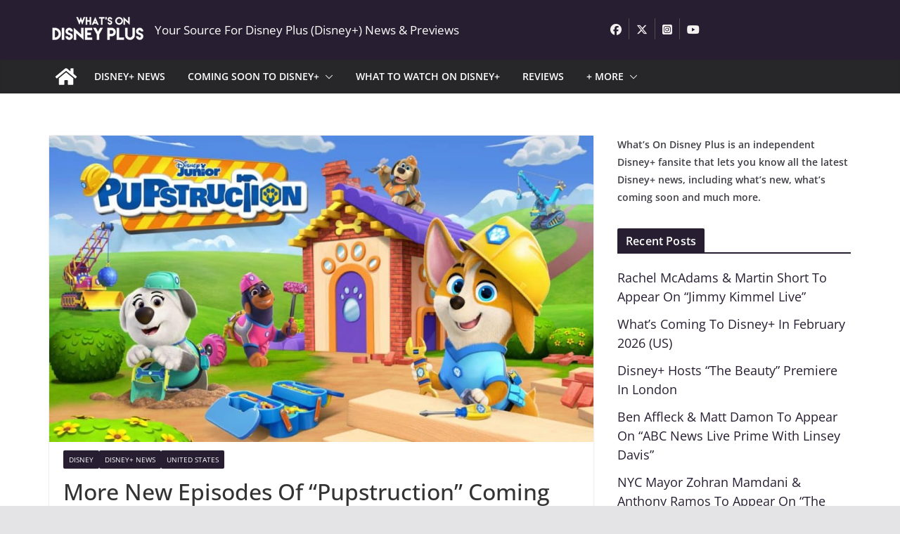

--- FILE ---
content_type: text/html; charset=UTF-8
request_url: https://whatsondisneyplus.com/more-new-episodes-of-pupstruction-coming-soon-to-disney-us/
body_size: 39150
content:
		<!doctype html>
		<html lang="en-US">
		
<head>

			<meta charset="UTF-8"/>
		<meta name="viewport" content="width=device-width, initial-scale=1">
		<link rel="profile" href="https://gmpg.org/xfn/11"/>
		
	<meta name='robots' content='index, follow, max-image-preview:large, max-snippet:-1, max-video-preview:-1' />
	<style></style>
	
	<!-- This site is optimized with the Yoast SEO plugin v26.7 - https://yoast.com/wordpress/plugins/seo/ -->
	<title>More New Episodes Of “Pupstruction” Coming Soon To Disney+ (US) - What&#039;s On Disney Plus</title>
<link data-rocket-preload as="style" href="https://fonts.googleapis.com/css?family=Open%20Sans%3A0&#038;display=swap" rel="preload">
<link href="https://fonts.googleapis.com/css?family=Open%20Sans%3A0&#038;display=swap" media="print" onload="this.media=&#039;all&#039;" rel="stylesheet">
<style id="wpr-usedcss">img:is([sizes=auto i],[sizes^="auto," i]){contain-intrinsic-size:3000px 1500px}img.emoji{display:inline!important;border:none!important;box-shadow:none!important;height:1em!important;width:1em!important;margin:0 .07em!important;vertical-align:-.1em!important;background:0 0!important;padding:0!important}:where(.wp-block-button__link){border-radius:9999px;box-shadow:none;padding:calc(.667em + 2px) calc(1.333em + 2px);text-decoration:none}:root :where(.wp-block-button .wp-block-button__link.is-style-outline),:root :where(.wp-block-button.is-style-outline>.wp-block-button__link){border:2px solid;padding:.667em 1.333em}:root :where(.wp-block-button .wp-block-button__link.is-style-outline:not(.has-text-color)),:root :where(.wp-block-button.is-style-outline>.wp-block-button__link:not(.has-text-color)){color:currentColor}:root :where(.wp-block-button .wp-block-button__link.is-style-outline:not(.has-background)),:root :where(.wp-block-button.is-style-outline>.wp-block-button__link:not(.has-background)){background-color:initial;background-image:none}:where(.wp-block-calendar table:not(.has-background) th){background:#ddd}:where(.wp-block-columns){margin-bottom:1.75em}:where(.wp-block-columns.has-background){padding:1.25em 2.375em}:where(.wp-block-post-comments input[type=submit]){border:none}:where(.wp-block-cover-image:not(.has-text-color)),:where(.wp-block-cover:not(.has-text-color)){color:#fff}:where(.wp-block-cover-image.is-light:not(.has-text-color)),:where(.wp-block-cover.is-light:not(.has-text-color)){color:#000}:root :where(.wp-block-cover h1:not(.has-text-color)),:root :where(.wp-block-cover h2:not(.has-text-color)),:root :where(.wp-block-cover h3:not(.has-text-color)),:root :where(.wp-block-cover h4:not(.has-text-color)),:root :where(.wp-block-cover h5:not(.has-text-color)),:root :where(.wp-block-cover h6:not(.has-text-color)),:root :where(.wp-block-cover p:not(.has-text-color)){color:inherit}:where(.wp-block-file){margin-bottom:1.5em}:where(.wp-block-file__button){border-radius:2em;display:inline-block;padding:.5em 1em}:where(.wp-block-file__button):is(a):active,:where(.wp-block-file__button):is(a):focus,:where(.wp-block-file__button):is(a):hover,:where(.wp-block-file__button):is(a):visited{box-shadow:none;color:#fff;opacity:.85;text-decoration:none}:where(.wp-block-group.wp-block-group-is-layout-constrained){position:relative}:root :where(.wp-block-image.is-style-rounded img,.wp-block-image .is-style-rounded img){border-radius:9999px}:where(.wp-block-latest-comments:not([style*=line-height] .wp-block-latest-comments__comment)){line-height:1.1}:where(.wp-block-latest-comments:not([style*=line-height] .wp-block-latest-comments__comment-excerpt p)){line-height:1.8}:root :where(.wp-block-latest-posts.is-grid){padding:0}:root :where(.wp-block-latest-posts.wp-block-latest-posts__list){padding-left:0}ol,ul{box-sizing:border-box}:root :where(.wp-block-list.has-background){padding:1.25em 2.375em}:where(.wp-block-navigation.has-background .wp-block-navigation-item a:not(.wp-element-button)),:where(.wp-block-navigation.has-background .wp-block-navigation-submenu a:not(.wp-element-button)){padding:.5em 1em}:where(.wp-block-navigation .wp-block-navigation__submenu-container .wp-block-navigation-item a:not(.wp-element-button)),:where(.wp-block-navigation .wp-block-navigation__submenu-container .wp-block-navigation-submenu a:not(.wp-element-button)),:where(.wp-block-navigation .wp-block-navigation__submenu-container .wp-block-navigation-submenu button.wp-block-navigation-item__content),:where(.wp-block-navigation .wp-block-navigation__submenu-container .wp-block-pages-list__item button.wp-block-navigation-item__content){padding:.5em 1em}:root :where(p.has-background){padding:1.25em 2.375em}:where(p.has-text-color:not(.has-link-color)) a{color:inherit}:where(.wp-block-post-comments-form) input:not([type=submit]),:where(.wp-block-post-comments-form) textarea{border:1px solid #949494;font-family:inherit;font-size:1em}:where(.wp-block-post-comments-form) input:where(:not([type=submit]):not([type=checkbox])),:where(.wp-block-post-comments-form) textarea{padding:calc(.667em + 2px)}:where(.wp-block-post-excerpt){box-sizing:border-box;margin-bottom:var(--wp--style--block-gap);margin-top:var(--wp--style--block-gap)}:where(.wp-block-preformatted.has-background){padding:1.25em 2.375em}:where(.wp-block-search__button){border:1px solid #ccc;padding:6px 10px}.wp-block-search__input{appearance:none;border:1px solid #949494;flex-grow:1;margin-left:0;margin-right:0;min-width:3rem;padding:8px;text-decoration:unset!important}:where(.wp-block-search__input){font-family:inherit;font-size:inherit;font-style:inherit;font-weight:inherit;letter-spacing:inherit;line-height:inherit;text-transform:inherit}:where(.wp-block-search__button-inside .wp-block-search__inside-wrapper){border:1px solid #949494;box-sizing:border-box;padding:4px}:where(.wp-block-search__button-inside .wp-block-search__inside-wrapper) .wp-block-search__input{border:none;border-radius:0;padding:0 4px}:where(.wp-block-search__button-inside .wp-block-search__inside-wrapper) .wp-block-search__input:focus{outline:0}:where(.wp-block-search__button-inside .wp-block-search__inside-wrapper) :where(.wp-block-search__button){padding:4px 8px}:root :where(.wp-block-separator.is-style-dots){height:auto;line-height:1;text-align:center}:root :where(.wp-block-separator.is-style-dots):before{color:currentColor;content:"···";font-family:serif;font-size:1.5em;letter-spacing:2em;padding-left:2em}:root :where(.wp-block-site-logo.is-style-rounded){border-radius:9999px}:where(.wp-block-social-links:not(.is-style-logos-only)) .wp-social-link{background-color:#f0f0f0;color:#444}:where(.wp-block-social-links:not(.is-style-logos-only)) .wp-social-link-amazon{background-color:#f90;color:#fff}:where(.wp-block-social-links:not(.is-style-logos-only)) .wp-social-link-bandcamp{background-color:#1ea0c3;color:#fff}:where(.wp-block-social-links:not(.is-style-logos-only)) .wp-social-link-behance{background-color:#0757fe;color:#fff}:where(.wp-block-social-links:not(.is-style-logos-only)) .wp-social-link-bluesky{background-color:#0a7aff;color:#fff}:where(.wp-block-social-links:not(.is-style-logos-only)) .wp-social-link-codepen{background-color:#1e1f26;color:#fff}:where(.wp-block-social-links:not(.is-style-logos-only)) .wp-social-link-deviantart{background-color:#02e49b;color:#fff}:where(.wp-block-social-links:not(.is-style-logos-only)) .wp-social-link-discord{background-color:#5865f2;color:#fff}:where(.wp-block-social-links:not(.is-style-logos-only)) .wp-social-link-dribbble{background-color:#e94c89;color:#fff}:where(.wp-block-social-links:not(.is-style-logos-only)) .wp-social-link-dropbox{background-color:#4280ff;color:#fff}:where(.wp-block-social-links:not(.is-style-logos-only)) .wp-social-link-etsy{background-color:#f45800;color:#fff}:where(.wp-block-social-links:not(.is-style-logos-only)) .wp-social-link-facebook{background-color:#0866ff;color:#fff}:where(.wp-block-social-links:not(.is-style-logos-only)) .wp-social-link-fivehundredpx{background-color:#000;color:#fff}:where(.wp-block-social-links:not(.is-style-logos-only)) .wp-social-link-flickr{background-color:#0461dd;color:#fff}:where(.wp-block-social-links:not(.is-style-logos-only)) .wp-social-link-foursquare{background-color:#e65678;color:#fff}:where(.wp-block-social-links:not(.is-style-logos-only)) .wp-social-link-github{background-color:#24292d;color:#fff}:where(.wp-block-social-links:not(.is-style-logos-only)) .wp-social-link-goodreads{background-color:#eceadd;color:#382110}:where(.wp-block-social-links:not(.is-style-logos-only)) .wp-social-link-google{background-color:#ea4434;color:#fff}:where(.wp-block-social-links:not(.is-style-logos-only)) .wp-social-link-gravatar{background-color:#1d4fc4;color:#fff}:where(.wp-block-social-links:not(.is-style-logos-only)) .wp-social-link-instagram{background-color:#f00075;color:#fff}:where(.wp-block-social-links:not(.is-style-logos-only)) .wp-social-link-lastfm{background-color:#e21b24;color:#fff}:where(.wp-block-social-links:not(.is-style-logos-only)) .wp-social-link-linkedin{background-color:#0d66c2;color:#fff}:where(.wp-block-social-links:not(.is-style-logos-only)) .wp-social-link-mastodon{background-color:#3288d4;color:#fff}:where(.wp-block-social-links:not(.is-style-logos-only)) .wp-social-link-medium{background-color:#000;color:#fff}:where(.wp-block-social-links:not(.is-style-logos-only)) .wp-social-link-meetup{background-color:#f6405f;color:#fff}:where(.wp-block-social-links:not(.is-style-logos-only)) .wp-social-link-patreon{background-color:#000;color:#fff}:where(.wp-block-social-links:not(.is-style-logos-only)) .wp-social-link-pinterest{background-color:#e60122;color:#fff}:where(.wp-block-social-links:not(.is-style-logos-only)) .wp-social-link-pocket{background-color:#ef4155;color:#fff}:where(.wp-block-social-links:not(.is-style-logos-only)) .wp-social-link-reddit{background-color:#ff4500;color:#fff}:where(.wp-block-social-links:not(.is-style-logos-only)) .wp-social-link-skype{background-color:#0478d7;color:#fff}:where(.wp-block-social-links:not(.is-style-logos-only)) .wp-social-link-snapchat{background-color:#fefc00;color:#fff;stroke:#000}:where(.wp-block-social-links:not(.is-style-logos-only)) .wp-social-link-soundcloud{background-color:#ff5600;color:#fff}:where(.wp-block-social-links:not(.is-style-logos-only)) .wp-social-link-spotify{background-color:#1bd760;color:#fff}:where(.wp-block-social-links:not(.is-style-logos-only)) .wp-social-link-telegram{background-color:#2aabee;color:#fff}:where(.wp-block-social-links:not(.is-style-logos-only)) .wp-social-link-threads{background-color:#000;color:#fff}:where(.wp-block-social-links:not(.is-style-logos-only)) .wp-social-link-tiktok{background-color:#000;color:#fff}:where(.wp-block-social-links:not(.is-style-logos-only)) .wp-social-link-tumblr{background-color:#011835;color:#fff}:where(.wp-block-social-links:not(.is-style-logos-only)) .wp-social-link-twitch{background-color:#6440a4;color:#fff}:where(.wp-block-social-links:not(.is-style-logos-only)) .wp-social-link-twitter{background-color:#1da1f2;color:#fff}:where(.wp-block-social-links:not(.is-style-logos-only)) .wp-social-link-vimeo{background-color:#1eb7ea;color:#fff}:where(.wp-block-social-links:not(.is-style-logos-only)) .wp-social-link-vk{background-color:#4680c2;color:#fff}:where(.wp-block-social-links:not(.is-style-logos-only)) .wp-social-link-wordpress{background-color:#3499cd;color:#fff}:where(.wp-block-social-links:not(.is-style-logos-only)) .wp-social-link-whatsapp{background-color:#25d366;color:#fff}:where(.wp-block-social-links:not(.is-style-logos-only)) .wp-social-link-x{background-color:#000;color:#fff}:where(.wp-block-social-links:not(.is-style-logos-only)) .wp-social-link-yelp{background-color:#d32422;color:#fff}:where(.wp-block-social-links:not(.is-style-logos-only)) .wp-social-link-youtube{background-color:red;color:#fff}:where(.wp-block-social-links.is-style-logos-only) .wp-social-link{background:0 0}:where(.wp-block-social-links.is-style-logos-only) .wp-social-link svg{height:1.25em;width:1.25em}:where(.wp-block-social-links.is-style-logos-only) .wp-social-link-amazon{color:#f90}:where(.wp-block-social-links.is-style-logos-only) .wp-social-link-bandcamp{color:#1ea0c3}:where(.wp-block-social-links.is-style-logos-only) .wp-social-link-behance{color:#0757fe}:where(.wp-block-social-links.is-style-logos-only) .wp-social-link-bluesky{color:#0a7aff}:where(.wp-block-social-links.is-style-logos-only) .wp-social-link-codepen{color:#1e1f26}:where(.wp-block-social-links.is-style-logos-only) .wp-social-link-deviantart{color:#02e49b}:where(.wp-block-social-links.is-style-logos-only) .wp-social-link-discord{color:#5865f2}:where(.wp-block-social-links.is-style-logos-only) .wp-social-link-dribbble{color:#e94c89}:where(.wp-block-social-links.is-style-logos-only) .wp-social-link-dropbox{color:#4280ff}:where(.wp-block-social-links.is-style-logos-only) .wp-social-link-etsy{color:#f45800}:where(.wp-block-social-links.is-style-logos-only) .wp-social-link-facebook{color:#0866ff}:where(.wp-block-social-links.is-style-logos-only) .wp-social-link-fivehundredpx{color:#000}:where(.wp-block-social-links.is-style-logos-only) .wp-social-link-flickr{color:#0461dd}:where(.wp-block-social-links.is-style-logos-only) .wp-social-link-foursquare{color:#e65678}:where(.wp-block-social-links.is-style-logos-only) .wp-social-link-github{color:#24292d}:where(.wp-block-social-links.is-style-logos-only) .wp-social-link-goodreads{color:#382110}:where(.wp-block-social-links.is-style-logos-only) .wp-social-link-google{color:#ea4434}:where(.wp-block-social-links.is-style-logos-only) .wp-social-link-gravatar{color:#1d4fc4}:where(.wp-block-social-links.is-style-logos-only) .wp-social-link-instagram{color:#f00075}:where(.wp-block-social-links.is-style-logos-only) .wp-social-link-lastfm{color:#e21b24}:where(.wp-block-social-links.is-style-logos-only) .wp-social-link-linkedin{color:#0d66c2}:where(.wp-block-social-links.is-style-logos-only) .wp-social-link-mastodon{color:#3288d4}:where(.wp-block-social-links.is-style-logos-only) .wp-social-link-medium{color:#000}:where(.wp-block-social-links.is-style-logos-only) .wp-social-link-meetup{color:#f6405f}:where(.wp-block-social-links.is-style-logos-only) .wp-social-link-patreon{color:#000}:where(.wp-block-social-links.is-style-logos-only) .wp-social-link-pinterest{color:#e60122}:where(.wp-block-social-links.is-style-logos-only) .wp-social-link-pocket{color:#ef4155}:where(.wp-block-social-links.is-style-logos-only) .wp-social-link-reddit{color:#ff4500}:where(.wp-block-social-links.is-style-logos-only) .wp-social-link-skype{color:#0478d7}:where(.wp-block-social-links.is-style-logos-only) .wp-social-link-snapchat{color:#fff;stroke:#000}:where(.wp-block-social-links.is-style-logos-only) .wp-social-link-soundcloud{color:#ff5600}:where(.wp-block-social-links.is-style-logos-only) .wp-social-link-spotify{color:#1bd760}:where(.wp-block-social-links.is-style-logos-only) .wp-social-link-telegram{color:#2aabee}:where(.wp-block-social-links.is-style-logos-only) .wp-social-link-threads{color:#000}:where(.wp-block-social-links.is-style-logos-only) .wp-social-link-tiktok{color:#000}:where(.wp-block-social-links.is-style-logos-only) .wp-social-link-tumblr{color:#011835}:where(.wp-block-social-links.is-style-logos-only) .wp-social-link-twitch{color:#6440a4}:where(.wp-block-social-links.is-style-logos-only) .wp-social-link-twitter{color:#1da1f2}:where(.wp-block-social-links.is-style-logos-only) .wp-social-link-vimeo{color:#1eb7ea}:where(.wp-block-social-links.is-style-logos-only) .wp-social-link-vk{color:#4680c2}:where(.wp-block-social-links.is-style-logos-only) .wp-social-link-whatsapp{color:#25d366}:where(.wp-block-social-links.is-style-logos-only) .wp-social-link-wordpress{color:#3499cd}:where(.wp-block-social-links.is-style-logos-only) .wp-social-link-x{color:#000}:where(.wp-block-social-links.is-style-logos-only) .wp-social-link-yelp{color:#d32422}:where(.wp-block-social-links.is-style-logos-only) .wp-social-link-youtube{color:red}:root :where(.wp-block-social-links .wp-social-link a){padding:.25em}:root :where(.wp-block-social-links.is-style-logos-only .wp-social-link a){padding:0}:root :where(.wp-block-social-links.is-style-pill-shape .wp-social-link a){padding-left:.6666666667em;padding-right:.6666666667em}:root :where(.wp-block-tag-cloud.is-style-outline){display:flex;flex-wrap:wrap;gap:1ch}:root :where(.wp-block-tag-cloud.is-style-outline a){border:1px solid;font-size:unset!important;margin-right:0;padding:1ch 2ch;text-decoration:none!important}:root :where(.wp-block-table-of-contents){box-sizing:border-box}:where(.wp-block-term-description){box-sizing:border-box;margin-bottom:var(--wp--style--block-gap);margin-top:var(--wp--style--block-gap)}:where(pre.wp-block-verse){font-family:inherit}:root{--wp--preset--font-size--normal:16px;--wp--preset--font-size--huge:42px}.aligncenter{clear:both}.screen-reader-text{border:0;clip-path:inset(50%);height:1px;margin:-1px;overflow:hidden;padding:0;position:absolute;width:1px;word-wrap:normal!important}.screen-reader-text:focus{background-color:#ddd;clip-path:none;color:#444;display:block;font-size:1em;height:auto;left:5px;line-height:normal;padding:15px 23px 14px;text-decoration:none;top:5px;width:auto;z-index:100000}html :where(.has-border-color){border-style:solid}html :where([style*=border-top-color]){border-top-style:solid}html :where([style*=border-right-color]){border-right-style:solid}html :where([style*=border-bottom-color]){border-bottom-style:solid}html :where([style*=border-left-color]){border-left-style:solid}html :where([style*=border-width]){border-style:solid}html :where([style*=border-top-width]){border-top-style:solid}html :where([style*=border-right-width]){border-right-style:solid}html :where([style*=border-bottom-width]){border-bottom-style:solid}html :where([style*=border-left-width]){border-left-style:solid}html :where(img[class*=wp-image-]){height:auto;max-width:100%}:where(figure){margin:0 0 1em}html :where(.is-position-sticky){--wp-admin--admin-bar--position-offset:var(--wp-admin--admin-bar--height,0px)}:root :where(.wp-block-image figcaption){color:#555;font-size:13px;text-align:center}:where(.wp-block-group.has-background){padding:1.25em 2.375em}:root :where(.wp-block-template-part.has-background){margin-bottom:0;margin-top:0;padding:1.25em 2.375em}:root{--wp--preset--aspect-ratio--square:1;--wp--preset--aspect-ratio--4-3:4/3;--wp--preset--aspect-ratio--3-4:3/4;--wp--preset--aspect-ratio--3-2:3/2;--wp--preset--aspect-ratio--2-3:2/3;--wp--preset--aspect-ratio--16-9:16/9;--wp--preset--aspect-ratio--9-16:9/16;--wp--preset--color--black:#000000;--wp--preset--color--cyan-bluish-gray:#abb8c3;--wp--preset--color--white:#ffffff;--wp--preset--color--pale-pink:#f78da7;--wp--preset--color--vivid-red:#cf2e2e;--wp--preset--color--luminous-vivid-orange:#ff6900;--wp--preset--color--luminous-vivid-amber:#fcb900;--wp--preset--color--light-green-cyan:#7bdcb5;--wp--preset--color--vivid-green-cyan:#00d084;--wp--preset--color--pale-cyan-blue:#8ed1fc;--wp--preset--color--vivid-cyan-blue:#0693e3;--wp--preset--color--vivid-purple:#9b51e0;--wp--preset--gradient--vivid-cyan-blue-to-vivid-purple:linear-gradient(135deg,rgba(6, 147, 227, 1) 0%,rgb(155, 81, 224) 100%);--wp--preset--gradient--light-green-cyan-to-vivid-green-cyan:linear-gradient(135deg,rgb(122, 220, 180) 0%,rgb(0, 208, 130) 100%);--wp--preset--gradient--luminous-vivid-amber-to-luminous-vivid-orange:linear-gradient(135deg,rgba(252, 185, 0, 1) 0%,rgba(255, 105, 0, 1) 100%);--wp--preset--gradient--luminous-vivid-orange-to-vivid-red:linear-gradient(135deg,rgba(255, 105, 0, 1) 0%,rgb(207, 46, 46) 100%);--wp--preset--gradient--very-light-gray-to-cyan-bluish-gray:linear-gradient(135deg,rgb(238, 238, 238) 0%,rgb(169, 184, 195) 100%);--wp--preset--gradient--cool-to-warm-spectrum:linear-gradient(135deg,rgb(74, 234, 220) 0%,rgb(151, 120, 209) 20%,rgb(207, 42, 186) 40%,rgb(238, 44, 130) 60%,rgb(251, 105, 98) 80%,rgb(254, 248, 76) 100%);--wp--preset--gradient--blush-light-purple:linear-gradient(135deg,rgb(255, 206, 236) 0%,rgb(152, 150, 240) 100%);--wp--preset--gradient--blush-bordeaux:linear-gradient(135deg,rgb(254, 205, 165) 0%,rgb(254, 45, 45) 50%,rgb(107, 0, 62) 100%);--wp--preset--gradient--luminous-dusk:linear-gradient(135deg,rgb(255, 203, 112) 0%,rgb(199, 81, 192) 50%,rgb(65, 88, 208) 100%);--wp--preset--gradient--pale-ocean:linear-gradient(135deg,rgb(255, 245, 203) 0%,rgb(182, 227, 212) 50%,rgb(51, 167, 181) 100%);--wp--preset--gradient--electric-grass:linear-gradient(135deg,rgb(202, 248, 128) 0%,rgb(113, 206, 126) 100%);--wp--preset--gradient--midnight:linear-gradient(135deg,rgb(2, 3, 129) 0%,rgb(40, 116, 252) 100%);--wp--preset--font-size--small:13px;--wp--preset--font-size--medium:20px;--wp--preset--font-size--large:36px;--wp--preset--font-size--x-large:42px;--wp--preset--font-family--dm-sans:DM Sans,sans-serif;--wp--preset--font-family--public-sans:Public Sans,sans-serif;--wp--preset--font-family--roboto:Roboto,sans-serif;--wp--preset--font-family--segoe-ui:Segoe UI,Arial,sans-serif;--wp--preset--spacing--20:0.44rem;--wp--preset--spacing--30:0.67rem;--wp--preset--spacing--40:1rem;--wp--preset--spacing--50:1.5rem;--wp--preset--spacing--60:2.25rem;--wp--preset--spacing--70:3.38rem;--wp--preset--spacing--80:5.06rem;--wp--preset--shadow--natural:6px 6px 9px rgba(0, 0, 0, .2);--wp--preset--shadow--deep:12px 12px 50px rgba(0, 0, 0, .4);--wp--preset--shadow--sharp:6px 6px 0px rgba(0, 0, 0, .2);--wp--preset--shadow--outlined:6px 6px 0px -3px rgba(255, 255, 255, 1),6px 6px rgba(0, 0, 0, 1);--wp--preset--shadow--crisp:6px 6px 0px rgba(0, 0, 0, 1)}:where(body){margin:0}:where(.wp-site-blocks)>*{margin-block-start:24px;margin-block-end:0}:where(.wp-site-blocks)>:first-child{margin-block-start:0}:where(.wp-site-blocks)>:last-child{margin-block-end:0}:root{--wp--style--block-gap:24px}:root :where(.is-layout-flow)>:first-child{margin-block-start:0}:root :where(.is-layout-flow)>:last-child{margin-block-end:0}:root :where(.is-layout-flow)>*{margin-block-start:24px;margin-block-end:0}:root :where(.is-layout-constrained)>:first-child{margin-block-start:0}:root :where(.is-layout-constrained)>:last-child{margin-block-end:0}:root :where(.is-layout-constrained)>*{margin-block-start:24px;margin-block-end:0}:root :where(.is-layout-flex){gap:24px}:root :where(.is-layout-grid){gap:24px}body{padding-top:0;padding-right:0;padding-bottom:0;padding-left:0}a:where(:not(.wp-element-button)){text-decoration:underline}:root :where(.wp-element-button,.wp-block-button__link){background-color:#32373c;border-width:0;color:#fff;font-family:inherit;font-size:inherit;line-height:inherit;padding:calc(.667em + 2px) calc(1.333em + 2px);text-decoration:none}:root :where(.wp-block-pullquote){font-size:1.5em;line-height:1.6}@font-face{font-family:'Open Sans';font-style:normal;font-weight:700;font-stretch:normal;font-display:swap;src:url(https://whatsondisneyplus.b-cdn.net/wp-content/themes/colormag-pro/assets/fonts/OpenSans-Bold.woff) format("woff")}@font-face{font-family:'Open Sans';font-style:normal;font-weight:500;font-stretch:normal;font-display:swap;src:url(https://whatsondisneyplus.b-cdn.net/wp-content/themes/colormag-pro/assets/fonts/OpenSans-Medium.woff) format("woff")}@font-face{font-family:'Open Sans';font-style:normal;font-weight:400;font-stretch:normal;font-display:swap;src:url(https://whatsondisneyplus.b-cdn.net/wp-content/themes/colormag-pro/assets/fonts/OpenSans-Regular.woff) format("woff")}@font-face{font-family:'Open Sans';font-style:normal;font-weight:600;font-stretch:normal;font-display:swap;src:url(https://whatsondisneyplus.b-cdn.net/wp-content/themes/colormag-pro/assets/fonts/OpenSans-SemiBold.woff) format("woff")}@font-face{font-family:'Open Sans';font-style:normal;font-weight:400;font-stretch:normal;font-display:swap;src:url(https://whatsondisneyplus.b-cdn.net/wp-content/themes/colormag-pro/assets/fonts/OpenSans-VariableFont.woff) format("woff")}a,address,body,code,div,dl,dt,em,fieldset,form,h1,h2,h3,h4,html,iframe,label,legend,li,object,ol,p,span,strong,table,tbody,tr,tt,ul{border:0;font:inherit;font-size:100%;font-style:inherit;font-weight:inherit;margin:0;outline:0;padding:0;vertical-align:baseline}article,aside,footer,header,main,nav{display:block}ol,ul{list-style:none}a:focus{outline:dotted thin}a:active,a:hover{outline:0}embed,iframe,object{max-width:100%}*,::after,::before{-webkit-box-sizing:inherit;box-sizing:inherit}html{overflow-y:scroll;-webkit-text-size-adjust:100%;-ms-text-size-adjust:100%}.cm-container{max-width:1140px;margin-left:auto;margin-right:auto;padding-left:16px;padding-right:16px;-webkit-box-sizing:content-box;box-sizing:content-box}html{font-size:62.5%}body,button,input,select,textarea{color:#3f3f46;font-size:16px;font-family:"Open Sans",serif;line-height:1.8;word-wrap:break-word}p{margin-bottom:16px;line-height:1.8;word-break:break-word}strong{font-weight:600}em,i{font-style:italic}code,tt{font-family:"Courier 10 Pitch",Courier,monospace;font-size:1.4rem;line-height:1.4;white-space:pre-wrap}address{display:block;font-style:italic;margin:0 0 16px}hr{background-color:#e4e4e7;border:0;height:1px;margin:30px 0}dl{font-size:1.6rem}dt{font-weight:700;margin-bottom:4px}h1,h2,h3,h4{margin-bottom:20px;color:#27272a;font-weight:500;font-family:"Open Sans",sans-serif;line-height:1.3}h1{font-size:4rem}h2{font-size:3.2rem}h3{font-size:2.4rem}h4{font-size:2rem}body{background-color:#e4e4e7;padding-top:10px;padding-bottom:10px;background-size:cover}body #page{display:-webkit-box;display:-ms-flexbox;display:flex;-webkit-box-orient:vertical;-webkit-box-direction:normal;-ms-flex-direction:column;flex-direction:column;min-height:96vh}body .cm-content{-webkit-box-flex:1;-ms-flex-positive:1;flex-grow:1}button,input[type=button],input[type=submit]{display:inline-block;padding:6px 10px;background-color:var(--colormag-color-9,#207daf);color:#fff;font-size:16px;font-weight:600;border:1px solid var(--colormag-color-9,#207daf);-webkit-transition:background-color .3s linear;transition:background-color .3s linear 0s;border-radius:2px;cursor:pointer}button:hover,input[type=button]:hover,input[type=submit]:hover{color:var(--colormag-color-9,#207daf);background-color:transparent}::-webkit-scrollbar{height:8px}::-webkit-scrollbar-thumb{background:#c1c1c1}input,textarea{-webkit-border-radius:0}input[type=email],input[type=password],input[type=search],input[type=text],input[type=url]{-webkit-appearance:none;-moz-appearance:none;appearance:none;outline:0}input[type=email]:focus,input[type=password]:focus,input[type=search]:focus,input[type=text]:focus,input[type=url]:focus{border:1px solid var(--colormag-color-5, "#E4E4E7")}input[type=email],input[type=password],input[type=text],input[type=url]{-webkit-box-sizing:border-box;box-sizing:border-box;padding:10px;border:1px solid var(--colormag-color-5, "#E4E4E7");line-height:20px;width:100%;margin:0 0 32px;background-color:#fcfcfc;border-radius:4px}textarea{-webkit-appearance:none!important;-moz-appearance:none!important;appearance:none!important;padding:1%;border:1px solid var(--colormag-color-5, "#E4E4E7");line-height:20px;width:100%;margin:0 0 32px;background-color:#fcfcfc;border-radius:4px}textarea:focus{border:1px solid var(--colormag-color-5, "#E4E4E7")}select{border:1px solid var(--colormag-color-5, "#E4E4E7");padding:8px 16px}a{color:var(--colormag-color-9,#207daf);text-decoration:none;-webkit-transition:.3s;transition:all .3s ease}a:active,a:focus,a:hover{text-decoration:none}ul{list-style:disc}ul ul{list-style:circle}ul ul ul{list-style:square}ul.default-wp-page{list-style:none}ol{list-style:decimal}li{line-height:1.8}li>ol,li>ul{margin:0 0 0 10px}img{max-width:100%;height:auto;vertical-align:top}.cm-entry-summary img,.widget img{max-width:100%}img.size-full,img.size-large{max-width:100%;height:auto}img.aligncenter{margin-bottom:1.625em}a img{border:0}.gallery{margin:0 auto 15px}table{border-collapse:separate;border-spacing:0;margin:0 0 1.5em;width:100%}.cm-icon{display:block;width:1em;height:1em;-webkit-transition:.3s;transition:all .3s;fill:#71717a}.cm-icon--calendar-fill{width:12px;height:12px}.entry-date.published{display:-webkit-box;display:-ms-flexbox;display:flex;gap:4px;-webkit-box-align:center;-ms-flex-align:center;align-items:center}.cm-header-builder .cm-site-description{display:none}@media (min-width:1024px){.cm-header-builder .cm-tagline-show-desktop{display:block}}@media (min-width:768px) and (max-width:1024px){.cm-header-builder .cm-tagline-show-tablet{display:block}}@media (max-width:768px){.cm-header-builder .cm-tagline-show-mobile{display:block}}.cm-header-builder .cm-primary-nav .cm-submenu-toggle .cm-icon{width:12px;height:13px;stroke-width:1.167px}.cm-header-builder .cm-row{display:block}.cm-header-builder .cm-main-header{padding:0}.cm-header-builder .cm-header-bottom-row,.cm-header-builder .cm-header-main-row{border:0 solid}.cm-header-builder.cm-full-width .cm-header-bottom-row{-webkit-box-shadow:0 0 2px rgba(0,0,0,.1) inset;box-shadow:0 0 2px rgba(0,0,0,.1) inset;background-color:var(--colormag-color-6,#27272a);border-top:4px solid var(--colormag-color-9,#207daf)}.cm-header-builder .cm-header-bottom-row #cm-primary-nav{-webkit-box-shadow:none;box-shadow:none;background-color:transparent;border-top:none}.cm-header-builder .cm-header-main-row #cm-primary-nav{-webkit-box-shadow:none;box-shadow:none;background-color:transparent;border-top:none}.cm-header-builder .cm-header-main-row{padding-top:20px;padding-bottom:20px}.cm-header-builder .cm-main-row{display:-webkit-box;display:-ms-flexbox;display:flex;-webkit-box-pack:justify;-ms-flex-pack:justify;justify-content:space-between;-webkit-box-align:center;-ms-flex-align:center;align-items:center;border:0 solid;position:relative}.cm-header-builder .cm-main-row .cm-header-left-col{display:-webkit-box;display:-ms-flexbox;display:flex;gap:16px;-webkit-box-align:center;-ms-flex-align:center;align-items:center;height:100%}.cm-header-builder .cm-main-row .cm-header-center-col{display:-webkit-box;display:-ms-flexbox;display:flex;gap:16px;-webkit-box-align:center;-ms-flex-align:center;align-items:center;height:100%}.cm-header-builder .cm-main-row .cm-header-right-col{display:-webkit-box;display:-ms-flexbox;display:flex;gap:16px;-webkit-box-align:center;-ms-flex-align:center;align-items:center;height:100%}.cm-header-builder .cm-bottom-row{display:-webkit-box;display:-ms-flexbox;display:flex;-webkit-box-pack:justify;-ms-flex-pack:justify;justify-content:space-between;-webkit-box-align:center;-ms-flex-align:center;align-items:center;border:0 solid;position:relative}.cm-header-builder .cm-bottom-row .cm-header-left-col{display:-webkit-box;display:-ms-flexbox;display:flex;gap:16px;-webkit-box-align:center;-ms-flex-align:center;align-items:center;height:100%}.cm-header-builder .cm-bottom-row .cm-header-center-col{display:-webkit-box;display:-ms-flexbox;display:flex;gap:16px;-webkit-box-align:center;-ms-flex-align:center;align-items:center;height:100%}.cm-header-builder .cm-bottom-row .cm-header-right-col{display:-webkit-box;display:-ms-flexbox;display:flex;gap:16px;-webkit-box-align:center;-ms-flex-align:center;align-items:center;height:100%}.cm-header-builder .cm-mobile-row{display:none}.cm-header-builder .cm-mobile-nav>div>ul{padding-top:0;border:none}.cm-header-builder .cm-desktop-row{position:relative}.cm-header-builder .cm-desktop-row p,.cm-header-builder .cm-mobile-row p{margin-bottom:0}.cm-header-builder .cm-mobile-nav{-webkit-box-sizing:border-box;box-sizing:border-box}.cm-header-builder .widget .wp-block-heading{border-bottom:none;margin-bottom:0;padding-bottom:0}.cm-header-builder .widget .wp-block-heading::before{content:none}.cm-header-builder .fa.search-top{padding:1px}.cm-header-builder .header-social-icons{display:-webkit-box;display:-ms-flexbox;display:flex;gap:14px}.cm-header-builder .header-social-icons i{font-size:16px}.cm-header-builder .social-style-1{gap:0}.cm-header-builder .social-style-1 a{border-right:1px solid #4e4e4e;padding:0 10px}.cm-header-builder .social-style-1 a:last-child{border-right:none}.cm-header-builder .cm-home-icon{padding:8px}.cm-header-builder #cm-primary-nav{border-top:0 solid var(--colormag-color-9,#207daf);background-color:transparent}@media (max-width:768px){.cm-header-builder .cm-desktop-row{display:none}.cm-header-builder .cm-mobile-header-row{display:none}.cm-header-builder .cm-mobile-header-row.cm-mobile-menu--open{display:block}.cm-header-builder .cm-mobile-row{display:block}.cm-header-builder .cm-mobile-row .cm-header-bottom-row{-webkit-box-shadow:0 0 2px rgba(0,0,0,.1) inset;box-shadow:0 0 2px rgba(0,0,0,.1) inset;background-color:var(--colormag-color-6,#27272a);border-top:4px solid var(--colormag-color-9,#207daf)}.cm-header-builder .cm-mobile-row .cm-menu-toggle{background:0 0;border:none;padding:0}.cm-header-builder .cm-mobile-row .cm-menu-toggle svg{width:30px;height:30px}.cm-header-builder .cm-mobile-row .cm-mobile-nav{position:absolute;top:100%;width:100%;left:0;right:0;-webkit-filter:drop-shadow(0px 4px 18px rgba(153,153,153,.1));filter:drop-shadow(0px 4px 18px rgba(153, 153, 153, .1));z-index:999}.cm-header-builder .cm-mobile-row .cm-mobile-nav .cm-mobile-menu{display:none}.cm-header-builder .cm-mobile-row .cm-mobile-nav .cm-mobile-menu .sub-menu{display:none}.cm-header-builder .cm-mobile-row .cm-mobile-nav .cm-mobile-menu.cm-mobile-menu--open{display:block}.cm-header-builder .cm-mobile-row .cm-bottom-row,.cm-header-builder .cm-mobile-row .cm-main-row{position:relative}.cm-header-builder .cm-mobile-row .cm-header-center-col,.cm-header-builder .cm-mobile-row .cm-header-left-col,.cm-header-builder .cm-mobile-row .cm-header-right-col{-webkit-box-orient:vertical;-webkit-box-direction:normal;-ms-flex-direction:column;flex-direction:column}}.cm-off-canvas-toggle{display:-webkit-box;display:-ms-flexbox;display:flex;-webkit-box-align:center;-ms-flex-align:center;align-items:center;padding:8px 12px;background:0 0;border:0 solid #e0e0e0;border-radius:3px;gap:8px;cursor:pointer}.cm-header-off-canvas{position:fixed;top:0;left:-999px;width:320px;height:100%;background-color:#fff;z-index:9999;-webkit-box-shadow:-2px 0 5px rgba(0,0,0,.2);box-shadow:-2px 0 5px rgba(0,0,0,.2);-webkit-transition:left .3s;transition:left .3s ease;overflow-y:auto}.cm-header-off-canvas.active{left:0}.cm-off-canvas-overlay{position:fixed;top:0;left:0;width:100%;height:100%;background-color:rgba(0,0,0,.5);z-index:9998;display:none}.cm-off-canvas-overlay.active{display:block}.cm-footer-builder a{color:#fff}.cm-footer-builder .cm-row{display:block}.cm-footer-builder .cm-footer-menu,.cm-footer-builder .cm-footer-nav{display:-webkit-box;display:-ms-flexbox;display:flex}.cm-footer-builder .footer-social-icons{display:-webkit-box;display:-ms-flexbox;display:flex;gap:14px}.cm-footer-builder .footer-social-icons i{font-size:16px}.cm-footer-builder .cm-widget-title{border-bottom:2px solid var(--colormag-color-9,#207daf);font-size:1.4rem;color:#e4e4e7}.cm-footer-builder .cm-widget-title span{display:inline-block;padding:6px 12px;background-color:var(--colormag-color-9,#207daf);color:#fff;font-size:1.6rem}.cm-footer-builder .cm-footer-bottom-row,.cm-footer-builder .cm-footer-main-row{border:0 solid}.cm-footer-builder .cm-footer-bottom-row h2,.cm-footer-builder .cm-footer-main-row h2{color:#fafafa;margin-bottom:16px}.cm-footer-builder .cm-footer-bottom-row ul li,.cm-footer-builder .cm-footer-main-row ul li{border:0 solid #3f3f46}.cm-footer-builder .cm-footer-main-row{padding-bottom:60px;padding-top:60px;background-color:#3f3f46}.cm-footer-builder .cm-footer-bottom-row{padding-bottom:24px;padding-top:24px;background-color:var(--colormag-color-6,#27272a);color:#f4f4f5}.cm-footer-builder .cm-footer-bottom-row .cm-copyright{font-size:14px}.cm-footer-builder .cm-main-row{display:grid;gap:32px;grid-template-columns:repeat(var(--main-grid-columns,4),1fr);border:0 solid transparent;color:#e4e4e7}.cm-footer-builder .cm-bottom-row{display:grid;gap:32px;grid-template-columns:repeat(var(--bottom-grid-columns,1),1fr);border:0 solid}.cm-footer-builder .cm-mobile-row{display:none}.cm-footer-builder .cm-mobile-nav>div>ul{padding-top:0;border:none}.cm-footer-builder .cm-desktop-row{position:relative}.cm-footer-builder .cm-desktop-row p,.cm-footer-builder .cm-mobile-row p{margin-bottom:0}.cm-footer-builder .widget a{text-decoration:none}.cm-footer-builder .widget .wp-block-heading{border-bottom:none;padding-bottom:0}.cm-footer-builder .widget .wp-block-heading::before{content:none}.cm-footer-builder .cm-footer-nav{border:0 solid}.cm-footer-builder .cm-footer-nav ul{display:-webkit-box;display:-ms-flexbox;display:flex;-webkit-box-align:center;-ms-flex-align:center;align-items:center;-ms-flex-wrap:wrap;flex-wrap:wrap;gap:24px;-webkit-box-pack:start;-ms-flex-pack:start;justify-content:flex-start;margin-bottom:0;margin-left:0}.cm-footer-builder .cm-footer-nav ul li{list-style:none}@media (max-width:768px){.cm-header-off-canvas{width:280px;left:-280px}.cm-desktop-row{display:none}.cm-mobile-row{display:block}.cm-footer.cm-footer-builder .cm-footer-main-row{padding:8px 0}.cm-footer.cm-footer-builder .cm-footer-main-row .cm-main-row{gap:4px;grid-template-columns:1fr}.cm-footer.cm-footer-builder .cm-footer-bottom-row{padding-top:8px}.cm-footer.cm-footer-builder .cm-footer-bottom-row .cm-bottom-row{gap:6px;grid-template-columns:1fr}}.cm-footer-col{display:-webkit-box;display:-ms-flexbox;display:flex;-ms-flex-wrap:wrap;flex-wrap:wrap;gap:8px}.newsticker{max-width:240px;overflow:hidden;margin-left:4px;height:20px}.fa{font-size:1.6rem;color:#71717a}.cm-top-search{position:initial}.cm-top-search:has(.show) .fa.search-top::before{content:'✖'}.fa.search-top{display:-webkit-box;display:-ms-flexbox;display:flex;-webkit-box-align:center;-ms-flex-align:center;align-items:center;-webkit-box-pack:center;-ms-flex-pack:center;justify-content:center;padding:8px;height:48px;width:48px;color:#fff;font-size:2.4rem;cursor:pointer}.fa.search-top:hover{background-color:var(--colormag-color-9,#207daf)}.search-form-top{position:absolute;right:0;z-index:9999;border:1px solid #f4f4f5;display:none;padding:24px;border-radius:0 0 4px 4px;background-color:#fff;-webkit-box-shadow:0 0 10px rgba(0,0,0,.1);box-shadow:0 0 10px rgba(0,0,0,.1)}.search-form-top.show{display:block;width:100%}.search-form-top.show::before{content:'';position:absolute;width:0;height:0;border-bottom:12px solid #fff;border-left:12px solid transparent;border-right:12px solid transparent;top:-10px;right:54px}.search-form-top :focus-visible{outline:0}@media screen and (min-width:48em){.search-form-top.show{width:570px}.search-form-top.show::before{right:10px}.cm-top-search{position:relative}}.cm-primary-nav li{display:-webkit-box;display:-ms-flexbox;display:flex;-ms-flex-wrap:wrap;flex-wrap:wrap}.cm-primary-nav .cm-submenu-toggle{display:-webkit-box;display:-ms-flexbox;display:flex;-webkit-box-align:center;-ms-flex-align:center;align-items:center;padding-left:8px;cursor:pointer}.cm-primary-nav .cm-submenu-toggle .cm-icon{width:14px;height:14px;fill:#fff}.default-wp-page{display:-webkit-box;display:-ms-flexbox;display:flex;-webkit-box-orient:vertical;-webkit-box-direction:normal;-ms-flex-direction:column;flex-direction:column;-webkit-box-pack:justify;-ms-flex-pack:justify;justify-content:space-between;gap:20px;margin-top:30px}.default-wp-page .next,.default-wp-page .previous{-webkit-box-flex:1;-ms-flex:1;flex:1}.default-wp-page .next{text-align:right}.next a,.previous a{display:-webkit-inline-box;display:-ms-inline-flexbox;display:inline-flex;-webkit-box-align:center;-ms-flex-align:center;align-items:center;gap:8px;color:#3f3f46;cursor:pointer;font-size:1.6rem;font-weight:600;word-break:break-all}.next a:hover,.previous a:hover{color:var(--colormag-color-9,#207daf);text-decoration:underline}.next svg,.previous svg{fill:#27272a}.slide-next,.slide-prev{background-color:var(--colormag-color-9,#207daf);position:absolute;top:50%;-webkit-transform:translateY(-50%);transform:translateY(-50%);z-index:9;border-radius:2px;padding:4px;display:-webkit-box;display:-ms-flexbox;display:flex;-webkit-box-align:center;-ms-flex-align:center;align-items:center;-webkit-box-pack:center;-ms-flex-pack:center;justify-content:center}.slide-next .cm-icon,.slide-prev .cm-icon{fill:#fff}.slide-prev{margin-left:20px}.slide-next{right:0;margin-right:20px}.cm-category-slide-next:hover,.cm-category-slide-prev:hover,.slide-next:hover,.slide-prev:hover{opacity:1}@media screen and (min-width:48em){.default-wp-page{-webkit-box-orient:horizontal;-webkit-box-direction:normal;-ms-flex-direction:row;flex-direction:row}}nav li>ol,nav li>ul{margin:0;list-style:none}.cm-primary-nav{width:100%;text-align:center}.cm-primary-nav li{position:relative;font-family:"Open Sans",serif;font-weight:300;padding:10px 16px}.cm-primary-nav a{display:-webkit-box;display:-ms-flexbox;display:flex;color:#fff;font-size:14px;font-weight:600;text-transform:uppercase;line-height:2}.cm-primary-nav .cm-home-icon a{padding:8px}.cm-primary-nav .cm-home-icon a:hover{background-color:var(--colormag-color-9,#207daf)}.cm-primary-nav a:hover{color:#fff}.cm-primary-nav ul{display:none}.cm-primary-nav ul li.focus,.cm-primary-nav ul li:hover{background-color:var(--colormag-color-9,#207daf)}.cm-primary-nav .sub-menu{background-color:#232323}.cm-primary-nav ul li ul,.cm-primary-nav ul li.focus ul ul,.cm-primary-nav ul li:hover ul ul{left:-99999px;z-index:100}.cm-primary-nav ul li.focus>ul{display:block}.cm-primary-nav ul ul li.focus ul ul,.cm-primary-nav ul ul li:hover ul ul{left:-99999px;z-index:100}.cm-primary-nav ul ul ul li:hover ul ul,.cm-primary-nav ul ul ul ul li:hover ul ul{left:-99999px;z-index:100}.cm-primary-nav ul li.focus>ul,.cm-primary-nav ul li:hover>ul{left:0}.cm-primary-nav ul ul li.focus>ul,.cm-primary-nav ul ul li:hover>ul{left:100%}.cm-primary-nav ul ul ul li.focus>ul,.cm-primary-nav ul ul ul li:hover>ul{left:100%}.cm-primary-nav ul ul ul ul li.focus>ul,.cm-primary-nav ul ul ul ul li:hover>ul,.cm-primary-nav ul ul ul ul ul li.focus>ul,.cm-primary-nav ul ul ul ul ul li:hover>ul{left:100%}.cm-primary-nav ul li ul{position:absolute;-webkit-box-orient:vertical;-webkit-box-direction:normal;-ms-flex-direction:column;flex-direction:column;width:200px;top:100%}.cm-primary-nav ul li ul li a{-webkit-box-flex:1;-ms-flex:1;flex:1;border-top:none;font-size:14px;height:100%;color:#fff;display:block;text-align:left;text-transform:none}.cm-primary-nav ul li ul li:hover{color:#fff;background-color:var(--colormag-color-9,#207daf)}.cm-primary-nav ul li ul li ul{left:200px;top:0}.cm-primary-nav select{display:none}#cm-primary-nav{position:relative;z-index:999;-webkit-box-shadow:0 0 2px rgba(0,0,0,.1) inset;box-shadow:0 0 2px rgba(0,0,0,.1) inset;background-color:#27272a;border-top:4px solid var(--colormag-color-9,#207daf)}#cm-primary-nav .cm-row{position:relative;display:-webkit-box;display:-ms-flexbox;display:flex;-webkit-box-align:center;-ms-flex-align:center;align-items:center;-webkit-box-sizing:border-box;box-sizing:border-box}.cm-home-icon svg{display:block;fill:#fff;font-size:32px}.sticky-wrapper .cm-primary-nav .cm-home-icon a{padding:8px}.cm-menu-primary-container .sub-menu{display:none}.cm-header-builder .cm-menu-toggle[aria-expanded=true] .cm-icon--bars{display:none}.cm-header-builder .cm-menu-toggle[aria-expanded=false] .cm-icon--x-mark{display:none}.cm-mobile-nav.cm-mobile-open-container ul{padding:0}.cm-mobile-nav.cm-mobile-open-container>.cm-mobile-menu--open{padding:10px;background:#27272a}.cm-mobile-nav.cm-mobile-open-container .cm-mobile-header-row.cm-mobile-menu--open{display:-webkit-box;display:-ms-flexbox;display:flex;gap:8px;-webkit-box-orient:vertical;-webkit-box-direction:normal;-ms-flex-direction:column;flex-direction:column}.cm-mobile-nav .cm-menu-primary-container{width:100%;position:absolute;top:100%;-webkit-filter:drop-shadow(0px 4px 18px rgba(153,153,153,.1));filter:drop-shadow(0px 4px 18px rgba(153, 153, 153, .1))}.cm-mobile-nav .cm-menu-primary-container>ul{width:100%}.cm-mobile-nav ul{margin:0;list-style:none}.cm-mobile-nav li a{display:block;-webkit-box-flex:1;-ms-flex-positive:1;flex-grow:1;padding:10px 20px;text-decoration:none;text-transform:uppercase}.cm-mobile-nav .social-icons{padding:0 10px}.cm-mobile-nav .social-icons a{padding:8px}.cm-mobile-nav a{color:#fff;font-size:14px}.cm-mobile-nav li{position:relative;display:-webkit-box;display:-ms-flexbox;display:flex;-ms-flex-wrap:wrap;flex-wrap:wrap;background-color:#27272a;border-top:1px solid var(--colormag-color-3,#3f3f46)}.cm-mobile-nav li a:hover{background-color:var(--colormag-color-9,#207daf);color:#fff}.cm-mobile-nav .sub-menu{-ms-flex-preferred-size:100%;flex-basis:100%}.cm-mobile-nav .cm-submenu-toggle{display:-webkit-box;display:-ms-flexbox;display:flex;-webkit-box-align:center;-ms-flex-align:center;align-items:center;padding:14px;border-left:1px solid rgba(255,255,255,.2);cursor:pointer}.cm-mobile-nav .cm-submenu-toggle svg{height:14px;width:14px;fill:#fff}.cm-mobile-nav ul ul a{padding-left:45px;text-transform:none}.cm-mobile-nav ul ul ul a{padding-left:90px}.cm-mobile-nav .cm-home-icon a{padding:8px}@media screen and (min-width:48em){.cm-primary-nav ul{display:-webkit-box;display:-ms-flexbox;display:flex;-ms-flex-wrap:wrap;flex-wrap:wrap;list-style:none}.cm-menu-primary-container{-webkit-box-flex:1;-ms-flex-positive:1;flex-grow:1;-ms-flex-preferred-size:70%;flex-basis:70%}.cm-menu-primary-container .sub-menu{display:-webkit-box;display:-ms-flexbox;display:flex}}.avatar{border-radius:50%}.required{color:red}.cm-entry-title{margin-bottom:12px;font-size:2.4rem;font-weight:500}.cm-entry-title a{color:#27272a}.cm-entry-title a:hover{color:var(--colormag-color-9,#207daf);text-decoration:underline}.cm-entry-header-meta{display:-webkit-box;display:-ms-flexbox;display:flex;margin-bottom:12px}.cm-below-entry-meta{display:-webkit-box;display:-ms-flexbox;display:flex;-ms-flex-wrap:wrap;flex-wrap:wrap;-webkit-box-align:center;-ms-flex-align:center;align-items:center;gap:8px;margin-bottom:12px}.cm-below-entry-meta .cm-post-date a{display:-webkit-box;display:-ms-flexbox;display:flex;-webkit-box-align:center;-ms-flex-align:center;align-items:center;gap:4px;-ms-flex-wrap:wrap;flex-wrap:wrap}.cm-below-entry-meta a:hover,.cm-entry-header-meta a:hover{text-decoration:underline}.cm-author,.cm-post-date{display:-webkit-box;display:-ms-flexbox;display:flex;-webkit-box-align:center;-ms-flex-align:center;align-items:center;gap:4px;font-size:1.2rem}.cm-author a,.cm-post-date a{color:#71717a;font-size:1.2rem}.cm-entry-summary{margin-top:12px}.cm-entry-summary p{margin-bottom:1.5em;font-size:1.4rem}.cm-entry-summary p:last-child{margin-bottom:0}.cm-featured-image{text-align:center}.cm-featured-image a{display:block;position:relative}.cm-breaking-news-slider-widget{display:-webkit-box;display:-ms-flexbox;display:flex;-webkit-box-orient:vertical;-webkit-box-direction:normal;-ms-flex-direction:column;flex-direction:column;gap:12px}.cm-breaking-news-slider-widget img{border-radius:4px}.cm-breaking-news{width:100%;padding:12px;border-radius:4px;-webkit-box-shadow:0 0 2px 0 rgba(0,0,0,.24);box-shadow:0 0 2px 0 rgba(0,0,0,.24)}.cm-breaking-news .cm-entry-title{margin-bottom:8px}.cm-breaking-news .cm-entry-title a{display:block;font-size:1.4rem;line-height:1.4;padding:0}.cm-breaking-news .cm-slide-down,.cm-breaking-news .cm-slide-up{display:-webkit-box;display:-ms-flexbox;display:flex;-webkit-box-align:center;-ms-flex-align:center;align-items:center;-webkit-box-pack:center;-ms-flex-pack:center;justify-content:center;padding:0;width:100%}.cm-breaking-news .cm-slide-down svg,.cm-breaking-news .cm-slide-up svg{padding:4px;background-color:#fafafa;fill:#71717a;border:1px solid #fafafa;border-radius:2px}.cm-breaking-news .cm-slide-down{padding-top:16px}.cm-breaking-news .cm-slide-up{padding-bottom:16px}.cm-breaking-news .cm-below-entry-meta{margin-bottom:0}.cm-breaking-news .cm-below-entry-meta .cm-author a,.cm-breaking-news .cm-below-entry-meta .cm-post-date a{font-size:1.2rem}.cm-breaking-news .cm-author{display:none}.cm-secondary .cm-breaking-news-slider-widget .cm-post-content a{max-width:100%}.cm-footer .cm-breaking-news-slider-widget .cm-post-content a{max-width:100%}.cm-breaking-news-slider-widget .cm-post-content a{max-width:100%}.cm-category-slide-next,.cm-category-slide-prev{position:absolute;top:92%;z-index:99;display:-webkit-box;display:-ms-flexbox;display:flex;-webkit-box-align:center;-ms-flex-align:center;align-items:center;-webkit-box-pack:center;-ms-flex-pack:center;justify-content:center;-webkit-transform:translateY(-92%);transform:translateY(-92%);background-color:var(--colormag-color-9,#207daf);border-radius:2px;padding:4px;display:flex;align-items:center;justify-content:center}.cm-category-slide-next .cm-icon,.cm-category-slide-prev .cm-icon{fill:#fff;height:16px;width:16px}.cm-category-slide-prev{right:0;margin-right:60px}.cm-category-slide-next{right:0;margin-right:24px}.cm-category-slide-next i,.cm-category-slide-prev i,.slide-next i,.slide-prev i{color:#fff;font-size:22px;padding:0 10px;vertical-align:text-bottom}.cm-featured-category-slider,.cm-slider-area-rotate{position:relative}.cm-featured-category-slider img,.cm-slider-area-rotate img{width:100%;margin-bottom:0}.cm-featured-category-slider .cm-below-entry-meta,.cm-slider-area-rotate .cm-below-entry-meta{margin-bottom:0}.cm-featured-category-slider .cm-entry-title,.cm-slider-area-rotate .cm-entry-title{color:#fff;font-size:1.6rem}.cm-featured-category-slider .cm-entry-title a,.cm-slider-area-rotate .cm-entry-title a{color:inherit}.cm-featured-category-slider .cm-entry-title a:hover,.cm-slider-area-rotate .cm-entry-title a:hover{color:#fff;opacity:.8}.cm-featured-category-slider .cm-author svg,.cm-featured-category-slider .cm-post-date svg,.cm-slider-area-rotate .cm-author svg,.cm-slider-area-rotate .cm-post-date svg{fill:#fff}.cm-featured-category-slider .cm-author a,.cm-featured-category-slider .cm-post-date a,.cm-slider-area-rotate .cm-author a,.cm-slider-area-rotate .cm-post-date a{color:#fff}.cm-slider-area-rotate{visibility:hidden;height:0}.tg-front-post-load-more{display:inline-block;padding:10px;background-color:#000;color:#fff;font-size:1.2rem;font-weight:600}.widget .waiting{margin:0 0 0 6px;vertical-align:middle}.cm-thumbnail-slider-news{overflow:hidden;border-radius:4px;-webkit-box-shadow:0 0 2px 0 rgba(0,0,0,.24);box-shadow:0 0 2px 0 rgba(0,0,0,.24)}.cm-thumbnail-slider{position:relative;display:-webkit-box;display:-ms-flexbox;display:flex;gap:8px;padding:8px}.cm-thumbnail-slider img{border-radius:4px}.cm-thumbnail-slider a{display:inline-block;text-align:center;width:20%}.cm-thumbnail-slider .title{display:none}.cm-featured-posts--style-7 .cm-post-content{display:none}@media screen and (min-width:48em){.cm-featured-category-slider .cm-entry-title{font-size:2.4rem}.cm-featured-posts--style-7 img{margin-bottom:4px}.cm-featured-posts--style-7 .cm-post-content{display:-webkit-box;display:-ms-flexbox;display:flex}.cm-featured-posts--style-7 .cm-entry-title{margin-bottom:0}}.cm-tabbed-widget{width:100%}.cm-tabbed-widget img{border-radius:4px}.cm-tabbed-widget .cm-entry-title{margin-bottom:8px}.cm-tabbed-widget .cm-author{display:none}.cm-tabbed-widget li{list-style:none;opacity:.8;padding-top:10px}.cm-tabbed-widget li.active,.cm-tabbed-widget li:hover{opacity:1}.cm-tabbed-widget ul li{display:inline-block;float:left;text-align:center;width:33.3334%;padding:5px 0;background-color:var(--colormag-color-9,#207daf)}.cm-tabbed-widget ul li a{display:-webkit-box;display:-ms-flexbox;display:flex;-webkit-box-align:center;-ms-flex-align:center;align-items:center;-webkit-box-pack:center;-ms-flex-pack:center;justify-content:center;gap:4px;color:#fff;font-size:1.6rem}.cm-tabbed-widget ul li svg{fill:#fff}.video-player{box-shadow:0 0 30px rgba(0,0,0,.1);-moz-box-shadow:0 0 30px rgba(0,0,0,.1);-webkit-box-shadow:0 0 30px rgba(0,0,0,.1)}.video-playlist-item{display:block;border-bottom:1px solid #222;padding:15px 20px;cursor:pointer}.video-playlist-item:last-child{border-bottom:0}.video-playlist-item img{display:inline-block;vertical-align:top;margin-right:-4px;white-space:pre-wrap}.video-playlist-item img{margin-bottom:0;width:25.5%}.widget:last-child{margin-bottom:0}.widget .wp-block-heading{display:inline-block;background-color:var(--colormag-color-9,#207daf);color:#fff;font-size:16px;font-weight:600;line-height:1.8;margin-bottom:0;padding:4px 12px 2px;border-radius:2px 2px 0 0;letter-spacing:.01em}.widget .block-title{display:block;margin-bottom:20px;border-bottom:2px solid var(--colormag-color-9,#207daf)}.widget select{border:1px solid #ddd;color:#777;padding:2px;width:60%}.cm-author a:hover,.cm-post-date a:hover{color:var(--colormag-color-9,#207daf)}.fitvids-video .video{margin-bottom:10px}#cm-tertiary .widget ul li li,.cm-footer .widget ul li li,.cm-secondary .widget ul li li{border-bottom:none}#cm-tertiary .widget ul ul,.cm-footer .widget ul ul,.cm-secondary .widget ul ul{padding-left:10px}#cm-tertiary,.cm-secondary{word-break:break-word}#cm-tertiary .cm-widget-title,.cm-secondary .cm-widget-title{display:-webkit-box;display:-ms-flexbox;display:flex;-webkit-box-pack:justify;-ms-flex-pack:justify;justify-content:space-between;border-bottom:2px solid var(--colormag-color-9,#207daf);margin-bottom:15px}#cm-tertiary .cm-widget-title span,.cm-secondary .cm-widget-title span{display:inline-block;background-color:var(--colormag-color-9,#207daf);color:#fff;font-size:16px;font-weight:600;line-height:1.8;margin-bottom:0;padding:4px 12px 2px;border-radius:2px 2px 0 0;letter-spacing:.01em}#cm-tertiary a:hover,.cm-secondary a:hover{text-decoration:underline}#cm-tertiary .widget,.cm-secondary .widget{margin-bottom:32px;font-size:1.4rem}#cm-tertiary .widget p,.cm-secondary .widget p{font-size:1.4rem}#cm-tertiary .widget ul li,.cm-secondary .widget ul li{line-height:1.5;padding:6px 0;list-style:none}#cm-tertiary .widget li,.cm-secondary .widget li{line-height:1.8}.cm-site-branding img{width:auto;margin-bottom:0}.cm-site-branding a{display:block}.cm-site-description{line-height:1.8;font-size:16px;color:#52525b;margin:4px 0 0;font-family:"Open Sans",serif;word-break:break-word}.cm-menu-toggle{display:-webkit-box;display:-ms-flexbox;display:flex;cursor:pointer}#page{max-width:1200px;margin:0 auto}.cm-content{padding-top:60px;padding-bottom:60px;background-color:#fff}.wide{padding-top:0;padding-bottom:0}.wide #page{max-width:100%}.cm-primary,.cm-secondary{width:100%}.cm-content .cm-row{display:-webkit-box;display:-ms-flexbox;display:flex;-webkit-box-orient:vertical;-webkit-box-direction:normal;-ms-flex-direction:column;flex-direction:column;row-gap:60px}@media screen and (min-width:62em){.cm-content .cm-row{-webkit-box-orient:horizontal;-webkit-box-direction:normal;-ms-flex-direction:row;flex-direction:row}.cm-primary{width:calc(100% - 30%);padding-right:1.875em}.cm-secondary{width:30%}}.cm-posts.cm-layout-1-style-1{--grid-column:1}.cm-layout-1-style-1 .post{display:-webkit-box;display:-ms-flexbox;display:flex;-webkit-box-orient:vertical;-webkit-box-direction:normal;-ms-flex-direction:column;flex-direction:column}.cm-layout-1-style-1 .post:first-child{padding:0}.cm-layout-1-style-1 .cm-featured-image{-ms-flex-preferred-size:50%;flex-basis:50%}.cm-layout-1-style-1 .cm-featured-image img{width:100%}.cm-layout-1-style-1 .cm-post-content{-webkit-box-flex:1;-ms-flex:1;flex:1;-webkit-box-align:center;-ms-flex-align:center;align-items:center;padding:20px}@media screen and (min-width:48em){.cm-menu-toggle{display:none}.cm-layout-1-style-1 .post{-webkit-box-orient:horizontal;-webkit-box-direction:normal;-ms-flex-direction:row;flex-direction:row}}.cm-posts{display:grid;gap:20px;grid-template-columns:1fr;position:relative}.cm-posts .post{overflow:hidden;-webkit-box-shadow:0 0 2px 0 rgba(0,0,0,.24);box-shadow:0 0 2px 0 rgba(0,0,0,.24);border-radius:4px}.cm-post-categories{display:-webkit-inline-box;display:-ms-inline-flexbox;display:inline-flex;gap:10px;-ms-flex-wrap:wrap;flex-wrap:wrap;-webkit-box-align:center;-ms-flex-align:center;align-items:center}.cm-post-categories a{display:inline-block;padding:4px 8px;background-color:var(--colormag-color-9,#207daf);color:#fff;font-size:10px;text-transform:uppercase;border-radius:2px;line-height:1.8}.cm-post-content{padding:20px}.cm-entry-summary ul{padding:0 0 0 30px;margin-bottom:30px}.cm-entry-summary ol{padding:0 0 0 30px;margin-bottom:30px}.cm-entry-summary li>ol,.cm-entry-summary li>ul{margin-bottom:0}.single .cm-posts .tags a{border:1px solid var(--colormag-color-5, "#E4E4E7");padding:3px 5px;border-radius:3px;color:#777}.single .cm-posts .tags a:hover{color:var(--colormag-color-9,#207daf);text-decoration:none}.single .cm-entry-header .cm-entry-title{font-size:3.2rem}.author-box{padding:2%;width:96%;display:inline-block;-webkit-box-shadow:0 1px 3px 0 rgba(0,0,0,.1);box-shadow:0 1px 3px 0 rgba(0,0,0,.1);margin-bottom:30px}.author-description-wrapper{float:right;width:85%}.author-img img{width:94px;margin-right:15px}.author-name{padding-bottom:10px}.author-description-wrapper .author-url{display:inline-block;margin-top:5px;width:100%}.author-description-wrapper .author-url a{display:inline-block;margin-top:5px;width:100%}.share .fa-facebook-square{color:#3b5998}.share .fa-pinterest{color:#cc2127}.share .fa-envelope{color:#000}.author-box{margin-top:30px}.author-box .author-social-sites{list-style-type:none}.related-posts-main-title{margin-bottom:30px}.related-posts-main-title .fa{color:var(--colormag-color-9,#207daf)}.related-posts-main-title span{font-size:26px;padding-left:10px}.cm-single-post-content{padding:0}.cm-single-post-content .cm-below-entry-meta,.cm-single-post-content .cm-entry-header,.cm-single-post-content .cm-entry-header-meta,.cm-single-post-content .cm-entry-summary{padding:0 20px;margin:12px 0}.cm-single-post-content .cm-entry-title{margin:0}.single-related-posts{width:100%;-webkit-box-shadow:0 0 2px 0 rgba(0,0,0,.24);box-shadow:0 0 2px 0 rgba(0,0,0,.24);border-radius:4px;overflow:hidden}.single-related-posts .cm-post-content{padding:20px}.single-related-posts .cm-author{display:none}.single-related-posts .cm-post-content .cm-entry-title{font-size:20px;margin-bottom:16px}.single-related-posts img{width:100%}.related-posts-wrapper{position:relative;margin-top:30px}.related-posts-wrapper .related-posts{display:grid;grid-template-columns:1fr;gap:30px}.related-posts-wrapper .related-post-carousel{visibility:hidden;height:0}.related-posts-wrapper.style-1 .cm-below-entry-meta{margin-bottom:0}.related-posts-wrapper-flyout{-webkit-box-shadow:0 1px 3px 0 rgba(0,0,0,.1);box-shadow:0 1px 3px 0 rgba(0,0,0,.1);background-color:#f8f8f8;position:fixed;bottom:0;right:0;width:420px;opacity:0;visibility:hidden;-webkit-transform:translateY(30px);transform:translateY(30px);-webkit-transition:.2s ease-in-out;transition:.2s all ease-in-out}.related-posts-wrapper-flyout.flyout{opacity:1;visibility:visible;-webkit-transform:translateY(0);transform:translateY(0);z-index:10}.related-posts-wrapper-flyout .flyout-related-post-close{float:right;cursor:pointer}.related-posts-wrapper-flyout .related-posts-thumbnail{float:left;margin-right:15px;width:130px}.related-posts-wrapper-flyout .cm-post-content{min-height:90px;padding:8px}.related-posts-wrapper-flyout .cm-entry-title{font-size:14px;line-height:1.6;padding-bottom:0}.related-posts-wrapper-flyout .cm-entry-title a{color:#232323}.related-posts-wrapper-flyout .cm-entry-title a:hover{color:var(--colormag-color-9,#207daf)}.related-posts-wrapper-flyout .cm-author{display:none}.share-buttons{display:inline-block;margin-top:24px}.box{border:1px solid var(--colormag-color-5, "#E4E4E7");border-radius:3px;display:inline-block}.share{float:left;margin-right:10px}#email,#facebook,#pinterest,#twitter{float:left}#email.share,#facebook.share,#pinterest.share,#twitter.share{margin-right:0;padding:0 10px;cursor:pointer}.author-social-sites li{float:left}.author-social-sites .fa-facebook,.author-social-sites .fa-youtube{font-size:25px;padding:5px}.author-social-sites .fa-facebook{color:#3b5998}.author-social-sites .fa-youtube{color:#e02a20}@media screen and (min-width:48em){.cm-posts{grid-template-columns:repeat(var(--grid-column,1),1fr)}.related-posts-wrapper .related-posts{grid-template-columns:repeat(3,1fr)}}@media screen and (max-width:768px){.cm-primary,.cm-secondary{width:100%}}.cm-footer .widget{display:block}.cm-footer .widget ul li{padding:8px 0;font-weight:600;border-bottom:1px solid #52525b;list-style:none}.cm-footer .widget ul li:last-child{border-bottom:none}.cm-footer .cm-footer-menu ul li a{color:#fff;text-decoration:none}.cm-footer .cm-footer-menu ul li a:hover{color:var(--colormag-color-9,#207daf)}.cm-footer-menu ul{display:-webkit-box;display:-ms-flexbox;display:flex;-ms-flex-wrap:wrap;flex-wrap:wrap;-webkit-box-pack:center;-ms-flex-pack:center;justify-content:center;-webkit-column-gap:16px;-moz-column-gap:16px;column-gap:16px;row-gap:4px;list-style:none}.cm-footer-menu ul li{font-size:12px}a#scroll-up{bottom:20px;position:fixed;right:20px;display:none;opacity:.5;z-index:999;border-radius:3px}a#scroll-up i{height:48px;width:48px;border-radius:4px;background-color:#8269df;font-size:14px;display:-webkit-box;display:-ms-flexbox;display:flex;-webkit-box-align:center;-ms-flex-align:center;align-items:center;-webkit-box-pack:center;-ms-flex-pack:center;justify-content:center}a#scroll-up i:before{color:#fff}a#scroll-up:hover{opacity:1}.headroom{will-change:transform;-webkit-transition:-webkit-transform .2s linear;transition:-webkit-transform .2s linear;transition:transform .2s linear;transition:transform .2s linear,-webkit-transform .2s linear}.screen-reader-text{border:0;clip:rect(1px,1px,1px,1px);clip-path:inset(50%);height:1px;margin:-1px;overflow:hidden;padding:0;position:absolute!important;width:1px;word-wrap:normal!important}.screen-reader-text:focus{background-color:#f1f1f1;border-radius:3px;-webkit-box-shadow:0 0 2px 2px rgba(0,0,0,.6);box-shadow:0 0 2px 2px rgba(0,0,0,.6);clip:auto!important;clip-path:none;color:#21759b;display:block;font-size:.875rem;font-size:14px;font-weight:700;height:auto;left:5px;line-height:normal;padding:15px 23px 14px;text-decoration:none;top:5px;width:auto;z-index:100000}.cm-content[tabindex="-1"]:focus{outline:0}.aligncenter{clear:both;display:block;margin-left:auto;margin-right:auto;text-align:center}.clearfix{display:inline-block}.clearfix::after{visibility:hidden;display:block;font-size:0;content:" ";clear:both;height:0}* html .clearfix{height:1%}.clearfix{display:block}@media screen and (max-width:1190px){#page{width:97%}.wide #page{width:100%}.author-description-wrapper{width:75%}}@media screen and (max-width:600px){html :where(.is-position-sticky){--wp-admin--admin-bar--position-offset:0px}.cm-image-ticker-news .cm-post-content .cm-entry-title{display:none}.author-img{display:block;margin:0 auto}.author-img img{margin-right:0}.avatar{border-radius:50%;display:inline-block;float:none;margin:0 auto}.author-description-wrapper{float:none;padding-top:10px;width:100%}.search .status-publish:nth-child(2n),.search .status-publish:nth-child(odd){float:none;width:100%}}@media screen and (max-width:420px){.related-posts-wrapper-flyout{width:95%}}.cm-breaking-news-slider-widget,.newsticker{visibility:hidden}.cm-featured-posts--style-5 .cm-highlighted-post,.cm-image-ticker-news,.thumbnail-big-sliders{visibility:hidden;height:0}#cm-tertiary .cm-widget-title span,.cm-category-slide-next,.cm-category-slide-prev,.cm-footer-builder .cm-widget-title span,.cm-mobile-nav li a:hover,.cm-post-categories a,.cm-post-date a::before,.cm-posts .post .cm-post-content .cm-entry-header-meta .cm-post-categories a,.cm-primary .cm-widget-title span,.cm-primary-nav .cm-home-icon a:hover,.cm-primary-nav ul li ul li:hover,.cm-primary-nav ul li.focus,.cm-primary-nav ul li.focus>a,.cm-primary-nav ul li:hover,.cm-secondary .cm-widget-title span,.cm-tabbed-widget ul li,.error,.fa.search-top:hover,.slide-next,.slide-prev,.widget .wp-block-heading,.widget a::before,button,input[type=button],input[type=submit]{background-color:#271e31}#cm-footer .cm-footer-menu ul li a:hover,.cm-author a:hover,.cm-entry-title a:hover,.cm-post-date a:hover,.cm-posts .post .cm-post-content .cm-entry-title a:hover,.next a:hover,.post .cm-entry-title a:hover,.previous a:hover,.related-posts-main-title .fa,.related-posts-wrapper-flyout .cm-entry-title a:hover,.search .cm-entry-title a:hover,.single #content .tags a:hover,a,a#scroll-up i,button:hover,input[type=button]:hover,input[type=submit]:hover{color:#271e31}#cm-primary-nav,.cm-header-builder.cm-full-width .cm-main-header .cm-header-bottom-row{border-top-color:#271e31}.single-post .cm-post-categories a::after,.widget .block-title,button,input[type=button],input[type=submit]{border-color:#271e31}#cm-tertiary .cm-widget-title,.cm-footer-builder .cm-widget-title,.cm-secondary .cm-widget-title{border-bottom-color:#271e31}.cm-entry-summary a{color:#000}.post .cm-entry-summary a:hover{color:#785a96}@media screen and (min-width:992px){.cm-primary{width:70%}}.cm-posts .post .cm-post-content .cm-entry-title a,.post .cm-entry-title{color:var(--colormag-color-7)}.cm-author a,.cm-post-date a,.dark-skin .cm-author a,.dark-skin .cm-post-date a{color:#71717a}button,input[type=button],input[type=submit]{background-color:#271e31}.cm-entry-summary p,.cm-secondary .widget,.next a,.previous a,body,button,dl,input,select,textarea{font-size:18px;line-height:1.7}.cm-header-builder .cm-header-main-row{background-color:#271e31}.cm-header-builder .cm-site-description{color:#fffefe}.cm-header-builder .cm-site-description{font-size:1.69rem}.cm-footer-builder .cm-footer-main-row{background-color:#271e31}.cm-footer-builder .cm-footer-bottom-row{background-color:#000}.cm-header-builder .header-social-icons a{color:#f5f1f1}:root{--top-grid-columns:3;--main-grid-columns:3;--bottom-grid-columns:1}.cm-footer-builder .cm-bottom-row{justify-items:center}.cm-footer-builder .cm-footer-bottom-row .cm-footer-col{flex-direction:column}.cm-footer-builder .cm-footer-main-row .cm-footer-col{flex-direction:column}:root{--colormag-color-1:#FFFFFF;--colormag-color-2:#FAFAFA;--colormag-color-4:#d4d4d8;--colormag-color-5:#E4E4E7;--colormag-color-3:#3F3F46;--colormag-color-6:#27272a;--colormag-color-7:#333333;--colormag-color-8:#444444;--colormag-color-9:#207daf}body{--color--light--primary:#271e31;--color--primary:#271e31}body{--color--gray:#71717A}body{--color--gray:#888888;--color--light--primary:#9bc8da;--color--primary:var(--colormag-color-9, #207daf)}body.dark-skin{background-color:#151515;color:#ccc}.dark-skin #page,.dark-skin .cm-content,.dark-skin .cm-main-header,.dark-skin .cm-secondary .widget{background-color:#0d0d0d}.dark-skin .cm-mobile-nav li{background-color:#232323}.dark-skin .cm-mobile-nav a{color:#fff}.dark-skin .search-form-top{background-color:#121212;border:0}.dark-skin .wp-block-search__input{background-color:#161616;border:1px solid #343434;color:#e3e2e2}.dark-skin .cm-author a,.dark-skin .cm-post-date a{color:#aeaeae}.dark-skin .search-form-top.show::before{border-bottom:12px solid #121212;border-left:12px solid transparent;border-right:12px solid transparent}.dark-skin .cm-thumbnail-slider{border-color:#0d0d0d}.dark-skin .cm-posts .post{-webkit-box-shadow:0 0 2px rgba(255,255,255,.24);box-shadow:0 0 2px rgba(255,255,255,.24);border-radius:4px}.dark-skin .cm-posts .post .cm-post-content .cm-entry-title a{color:#f4f4f5}.dark-skin .cm-posts .post .cm-post-content .cm-below-entry-meta .cm-author svg,.dark-skin .cm-posts .post .cm-post-content .cm-below-entry-meta .cm-post-date svg{color:#a6a6a6}.dark-skin .single-related-posts .cm-post-content .cm-entry-title a{color:#f4f4f5}.dark-skin .single-related-posts .cm-post-content .cm-below-entry-meta .cm-post-date .fa{color:#a6a6a6}.dark-skin .post .cm-entry-title a,.dark-skin .search .cm-entry-title a{color:#f4f4f5}.dark-skin .next svg,.dark-skin .previous svg{fill:#f4f4f5}.dark-skin .single-related-posts{-webkit-box-shadow:0 0 2px rgba(255,255,255,.24);box-shadow:0 0 2px rgba(255,255,255,.24);border-radius:4px}.dark-skin input[type=email],.dark-skin input[type=password],.dark-skin input[type=text],.dark-skin textarea{background-color:#0d0d0d;color:#ccc;border-color:#777}.dark-skin .cm-entry-summary p{color:#e3e2e2}.dark-skin .next a,.dark-skin .previous a{color:#f4f4f5}.dark-skin .next a:hover,.dark-skin .previous a:hover{color:#f4f4f5}.dark-skin .cm-entry-title a{color:#f4f4f5}.dark-skin .cm-entry-title a:hover{color:#f4f4f5}.dark-skin body{color:#ccc}.dark-skin h1,.dark-skin h2,.dark-skin h3,.dark-skin h4{color:#fff}.breaking-news-ticker{display:block;width:400px;box-sizing:border-box;position:relative;overflow:hidden;border-radius:2px;background:#fafafa;font-size:14px;height:20px}.breaking-news-ticker *{box-sizing:border-box}.breaking-news-ticker.bn-fixed-top{position:fixed;left:0;right:0;top:0}.breaking-news-ticker.bn-fixed-bottom{position:fixed;left:0;right:0;bottom:0}.bn-label{left:0;top:0;bottom:0;height:100%;position:absolute;text-align:center;color:#555;font-weight:700;z-index:3;padding:0 15px;white-space:nowrap;display:block!important}.bn-news{position:absolute;left:60px!important;top:0;bottom:0;height:100%;right:0;overflow:hidden}.bn-news ul{display:block;height:100%;list-style:none;padding:0;margin:0;left:0;bottom:0;width:100%;position:absolute}.bn-news ul li{white-space:nowrap;overflow:hidden!important;text-overflow:ellipsis;text-decoration:none;-webkit-transition:color .2s linear;-moz-transition:color .2s linear;-o-transition:color .2s linear;transition:color .2s linear;position:absolute;width:100%;display:none;color:#333}.bn-news ul li a{white-space:nowrap;text-overflow:ellipsis;text-decoration:none;padding:0 10px;color:#333;position:relative;display:block;overflow:hidden}.bn-news ul li a:hover{color:#069}.bn-seperator{display:inline-block;float:left;margin-right:15px;width:30px;height:40px;background-position:center;background-size:contain;background-repeat:no-repeat;position:relative}.bn-controls{width:auto;right:0;top:0;bottom:0;height:100%;position:absolute;-webkit-touch-callout:none;-webkit-user-select:none;-khtml-user-select:none;-moz-user-select:none;-ms-user-select:none;user-select:none}.bn-controls button{width:30px;float:left;height:100%;cursor:pointer;border:none;border-left:1px solid #eee;text-align:center;background-color:#f6f6f6;outline:0}.bn-controls button:hover{background-color:#eee}.bn-play{position:relative;background:#999;width:0;height:12px;display:inline-block;margin-left:-5px}.bn-play::after{left:100%;top:50%;border:solid transparent;content:" ";height:0;width:0;position:absolute;pointer-events:none;border-color:rgba(136,183,213,0);border-left-color:#999;border-width:8px;margin-top:-8px}.bn-pause{position:relative;width:0;height:14px;display:inline-block;top:1px;left:-1px}.bn-pause::before{position:absolute;content:"";width:2px;height:100%;left:3px;background-color:#999}.bn-pause::after{position:absolute;content:"";width:2px;height:100%;left:-3px;background-color:#999}.fa.fa-facebook-square{font-family:"Font Awesome 6 Brands";font-weight:400}.fa.fa-facebook-square:before{content:"\f082"}.fa.fa-facebook{font-family:"Font Awesome 6 Brands";font-weight:400}.fa.fa-facebook:before{content:"\f39e"}.fa.fa-pinterest{font-family:"Font Awesome 6 Brands";font-weight:400}.fa.fa-youtube{font-family:"Font Awesome 6 Brands";font-weight:400}.fa{font-family:var(--fa-style-family,"Font Awesome 6 Free");font-weight:var(--fa-style,900)}.fa,.fa-brands{-moz-osx-font-smoothing:grayscale;-webkit-font-smoothing:antialiased;display:var(--fa-display,inline-block);font-style:normal;font-variant:normal;line-height:1;text-rendering:auto}.fa-brands{font-family:"Font Awesome 6 Brands"}.fa-angle-right:before{content:"\f105"}.fa-envelope:before{content:"\f0e0"}.fa-angle-left:before{content:"\f104"}.fa-thumbs-up:before{content:"\f164"}:root{--fa-style-family-brands:"Font Awesome 6 Brands";--fa-font-brands:normal 400 1em/1 "Font Awesome 6 Brands"}@font-face{font-family:"Font Awesome 6 Brands";font-style:normal;font-weight:400;font-display:swap;src:url(https://whatsondisneyplus.b-cdn.net/wp-content/themes/colormag-pro/assets/library/font-awesome/fonts/fa-brands-400.woff2) format("woff2"),url(https://whatsondisneyplus.b-cdn.net/wp-content/themes/colormag-pro/assets/library/font-awesome/fonts/fa-brands-400.ttf) format("truetype")}.fa-brands{font-weight:400}.fa-square-instagram:before{content:"\e055"}.fa-x-twitter:before{content:"\e61b"}.fa-facebook-square:before{content:"\f082"}.fa-facebook:before{content:"\f09a"}.fa-youtube:before{content:"\f167"}.fa-pinterest:before{content:"\f0d2"}.fa-square-x-twitter:before{content:"\e61a"}:root{--fa-font-regular:normal 400 1em/1 "Font Awesome 6 Free"}:root{--fa-style-family-classic:"Font Awesome 6 Free";--fa-font-solid:normal 900 1em/1 "Font Awesome 6 Free"}@font-face{font-family:"Font Awesome 6 Free";font-style:normal;font-weight:900;font-display:swap;src:url(https://whatsondisneyplus.b-cdn.net/wp-content/themes/colormag-pro/assets/library/font-awesome/fonts/fa-solid-900.woff2) format("woff2"),url(https://whatsondisneyplus.b-cdn.net/wp-content/themes/colormag-pro/assets/library/font-awesome/fonts/fa-solid-900.ttf) format("truetype")}@font-face{font-family:"Font Awesome 5 Brands";font-display:swap;font-weight:400;src:url(https://whatsondisneyplus.b-cdn.net/wp-content/themes/colormag-pro/assets/library/font-awesome/fonts/fa-brands-400.woff2) format("woff2"),url(https://whatsondisneyplus.b-cdn.net/wp-content/themes/colormag-pro/assets/library/font-awesome/fonts/fa-brands-400.ttf) format("truetype")}@font-face{font-family:"Font Awesome 5 Free";font-display:swap;font-weight:900;src:url(https://whatsondisneyplus.b-cdn.net/wp-content/themes/colormag-pro/assets/library/font-awesome/fonts/fa-solid-900.woff2) format("woff2"),url(https://whatsondisneyplus.b-cdn.net/wp-content/themes/colormag-pro/assets/library/font-awesome/fonts/fa-solid-900.ttf) format("truetype")}@font-face{font-family:FontAwesome;font-display:swap;src:url(https://whatsondisneyplus.b-cdn.net/wp-content/themes/colormag-pro/assets/library/font-awesome/fonts/fa-solid-900.woff2) format("woff2"),url(https://whatsondisneyplus.b-cdn.net/wp-content/themes/colormag-pro/assets/library/font-awesome/fonts/fa-solid-900.ttf) format("truetype")}@font-face{font-family:FontAwesome;font-display:swap;src:url(https://whatsondisneyplus.b-cdn.net/wp-content/themes/colormag-pro/assets/library/font-awesome/fonts/fa-brands-400.woff2) format("woff2"),url(https://whatsondisneyplus.b-cdn.net/wp-content/themes/colormag-pro/assets/library/font-awesome/fonts/fa-brands-400.ttf) format("truetype")}@font-face{font-display:swap;font-family:'Open Sans';font-style:normal;font-weight:400;font-stretch:100%;src:url(https://fonts.gstatic.com/s/opensans/v43/memSYaGs126MiZpBA-UvWbX2vVnXBbObj2OVZyOOSr4dVJWUgsjZ0B4gaVI.woff2) format('woff2');unicode-range:U+0000-00FF,U+0131,U+0152-0153,U+02BB-02BC,U+02C6,U+02DA,U+02DC,U+0304,U+0308,U+0329,U+2000-206F,U+20AC,U+2122,U+2191,U+2193,U+2212,U+2215,U+FEFF,U+FFFD}.fluid-width-video-wrapper{width:100%;position:relative;padding:0}.fluid-width-video-wrapper embed,.fluid-width-video-wrapper iframe,.fluid-width-video-wrapper object{position:absolute;top:0;left:0;width:100%;height:100%}</style>
	<link rel="canonical" href="https://whatsondisneyplus.com/more-new-episodes-of-pupstruction-coming-soon-to-disney-us/" />
	<meta property="og:locale" content="en_US" />
	<meta property="og:type" content="article" />
	<meta property="og:title" content="More New Episodes Of “Pupstruction” Coming Soon To Disney+ (US) - What&#039;s On Disney Plus" />
	<meta property="og:description" content="Disney has announced six new episodes from the first season of the new animated series, “Pupstruction,” will be coming to" />
	<meta property="og:url" content="https://whatsondisneyplus.com/more-new-episodes-of-pupstruction-coming-soon-to-disney-us/" />
	<meta property="og:site_name" content="What&#039;s On Disney Plus" />
	<meta property="article:author" content="http://www.Facebook.com/rogpalmeruk" />
	<meta property="article:published_time" content="2023-08-17T16:23:49+00:00" />
	<meta property="og:image" content="https://whatsondisneyplus.b-cdn.net/wp-content/uploads/2023/08/pupstruction.jpg" />
	<meta property="og:image:width" content="1200" />
	<meta property="og:image:height" content="675" />
	<meta property="og:image:type" content="image/jpeg" />
	<meta name="author" content="Roger Palmer" />
	<meta name="twitter:card" content="summary_large_image" />
	<meta name="twitter:creator" content="@Rogpalmeruk" />
	<meta name="twitter:label1" content="Written by" />
	<meta name="twitter:data1" content="Roger Palmer" />
	<meta name="twitter:label2" content="Est. reading time" />
	<meta name="twitter:data2" content="2 minutes" />
	<script type="application/ld+json" class="yoast-schema-graph">{"@context":"https://schema.org","@graph":[{"@type":"Article","@id":"https://whatsondisneyplus.com/more-new-episodes-of-pupstruction-coming-soon-to-disney-us/#article","isPartOf":{"@id":"https://whatsondisneyplus.com/more-new-episodes-of-pupstruction-coming-soon-to-disney-us/"},"author":{"name":"Roger Palmer","@id":"https://whatsondisneyplus.com/#/schema/person/974a0e3f36d56c37aa0ae792782aa967"},"headline":"More New Episodes Of “Pupstruction” Coming Soon To Disney+ (US)","datePublished":"2023-08-17T16:23:49+00:00","mainEntityOfPage":{"@id":"https://whatsondisneyplus.com/more-new-episodes-of-pupstruction-coming-soon-to-disney-us/"},"wordCount":480,"publisher":{"@id":"https://whatsondisneyplus.com/#organization"},"image":{"@id":"https://whatsondisneyplus.com/more-new-episodes-of-pupstruction-coming-soon-to-disney-us/#primaryimage"},"thumbnailUrl":"https://whatsondisneyplus.b-cdn.net/wp-content/uploads/2023/08/pupstruction.jpg","keywords":["pupstruction"],"articleSection":["Disney","Disney+ News","United States"],"inLanguage":"en-US"},{"@type":"WebPage","@id":"https://whatsondisneyplus.com/more-new-episodes-of-pupstruction-coming-soon-to-disney-us/","url":"https://whatsondisneyplus.com/more-new-episodes-of-pupstruction-coming-soon-to-disney-us/","name":"More New Episodes Of “Pupstruction” Coming Soon To Disney+ (US) - What&#039;s On Disney Plus","isPartOf":{"@id":"https://whatsondisneyplus.com/#website"},"primaryImageOfPage":{"@id":"https://whatsondisneyplus.com/more-new-episodes-of-pupstruction-coming-soon-to-disney-us/#primaryimage"},"image":{"@id":"https://whatsondisneyplus.com/more-new-episodes-of-pupstruction-coming-soon-to-disney-us/#primaryimage"},"thumbnailUrl":"https://whatsondisneyplus.b-cdn.net/wp-content/uploads/2023/08/pupstruction.jpg","datePublished":"2023-08-17T16:23:49+00:00","breadcrumb":{"@id":"https://whatsondisneyplus.com/more-new-episodes-of-pupstruction-coming-soon-to-disney-us/#breadcrumb"},"inLanguage":"en-US","potentialAction":[{"@type":"ReadAction","target":["https://whatsondisneyplus.com/more-new-episodes-of-pupstruction-coming-soon-to-disney-us/"]}]},{"@type":"ImageObject","inLanguage":"en-US","@id":"https://whatsondisneyplus.com/more-new-episodes-of-pupstruction-coming-soon-to-disney-us/#primaryimage","url":"https://whatsondisneyplus.b-cdn.net/wp-content/uploads/2023/08/pupstruction.jpg","contentUrl":"https://whatsondisneyplus.b-cdn.net/wp-content/uploads/2023/08/pupstruction.jpg","width":1200,"height":675},{"@type":"BreadcrumbList","@id":"https://whatsondisneyplus.com/more-new-episodes-of-pupstruction-coming-soon-to-disney-us/#breadcrumb","itemListElement":[{"@type":"ListItem","position":1,"name":"Home","item":"https://whatsondisneyplus.com/"},{"@type":"ListItem","position":2,"name":"More New Episodes Of “Pupstruction” Coming Soon To Disney+ (US)"}]},{"@type":"WebSite","@id":"https://whatsondisneyplus.com/#website","url":"https://whatsondisneyplus.com/","name":"What&#039;s On Disney Plus","description":"Your Source For Disney Plus (Disney+) News &amp; Previews","publisher":{"@id":"https://whatsondisneyplus.com/#organization"},"potentialAction":[{"@type":"SearchAction","target":{"@type":"EntryPoint","urlTemplate":"https://whatsondisneyplus.com/?s={search_term_string}"},"query-input":{"@type":"PropertyValueSpecification","valueRequired":true,"valueName":"search_term_string"}}],"inLanguage":"en-US"},{"@type":"Organization","@id":"https://whatsondisneyplus.com/#organization","name":"What&#039;s On Disney Plus","url":"https://whatsondisneyplus.com/","logo":{"@type":"ImageObject","inLanguage":"en-US","@id":"https://whatsondisneyplus.com/#/schema/logo/image/","url":"https://whatsondisneyplus.b-cdn.net/wp-content/uploads/2025/09/WODP-Logo-3-copy.png","contentUrl":"https://whatsondisneyplus.b-cdn.net/wp-content/uploads/2025/09/WODP-Logo-3-copy.png","width":150,"height":41,"caption":"What&#039;s On Disney Plus"},"image":{"@id":"https://whatsondisneyplus.com/#/schema/logo/image/"}},{"@type":"Person","@id":"https://whatsondisneyplus.com/#/schema/person/974a0e3f36d56c37aa0ae792782aa967","name":"Roger Palmer","image":{"@type":"ImageObject","inLanguage":"en-US","@id":"https://whatsondisneyplus.com/#/schema/person/image/","url":"https://secure.gravatar.com/avatar/d0ba3808223ee877bacfd71d546f9453d0a8efbaa242fe3131178f72e10058c7?s=96&d=mm&r=g","contentUrl":"https://secure.gravatar.com/avatar/d0ba3808223ee877bacfd71d546f9453d0a8efbaa242fe3131178f72e10058c7?s=96&d=mm&r=g","caption":"Roger Palmer"},"description":"Roger has been a Disney fan since he was a kid and this interest has grown over the years. He has visited Disney Parks around the globe and has a vast collection of Disney movies and collectibles. He is the owner of What's On Disney Plus &amp; DisKingdom. Email: Roger@WhatsOnDisneyPlus.com Twitter: Twitter.com/RogPalmerUK Facebook: Facebook.com/rogpalmeruk","sameAs":["http://www.WhatsOnDisneyPlus.com","http://www.Facebook.com/rogpalmeruk","https://www.instagram.com/whatsondisneyplus/","https://uk.linkedin.com/in/roger-palmer-962793a8","http://pinterest.com/whatsondisneyplus","https://x.com/Rogpalmeruk","http://www.youtube.com/whatsondisneyplus"],"url":"https://whatsondisneyplus.com/author/rogpalmeruk/"}]}</script>
	<!-- / Yoast SEO plugin. -->


<link rel='dns-prefetch' href='//scripts.pubnation.com' />
<link rel='dns-prefetch' href='//www.googletagmanager.com' />

<link rel='dns-prefetch' href='//whatsondisneyplus.b-cdn.net' />
<link href='https://fonts.gstatic.com' crossorigin rel='preconnect' />
<link href='https://whatsondisneyplus.b-cdn.net' rel='preconnect' />
<link rel="alternate" type="application/rss+xml" title="What&#039;s On Disney Plus &raquo; Feed" href="https://whatsondisneyplus.com/feed/" />
<link rel="alternate" type="application/rss+xml" title="What&#039;s On Disney Plus &raquo; Comments Feed" href="https://whatsondisneyplus.com/comments/feed/" />
<style id='wp-emoji-styles-inline-css' type='text/css'></style>

<style id='wp-block-library-theme-inline-css' type='text/css'></style>
<style id='global-styles-inline-css' type='text/css'></style>


<style id='colormag_style-inline-css' type='text/css'></style>






<style id='rocket-lazyload-inline-css' type='text/css'>
.rll-youtube-player{position:relative;padding-bottom:56.23%;height:0;overflow:hidden;max-width:100%;}.rll-youtube-player:focus-within{outline: 2px solid currentColor;outline-offset: 5px;}.rll-youtube-player iframe{position:absolute;top:0;left:0;width:100%;height:100%;z-index:100;background:0 0}.rll-youtube-player img{bottom:0;display:block;left:0;margin:auto;max-width:100%;width:100%;position:absolute;right:0;top:0;border:none;height:auto;-webkit-transition:.4s all;-moz-transition:.4s all;transition:.4s all}.rll-youtube-player img:hover{-webkit-filter:brightness(75%)}.rll-youtube-player .play{height:100%;width:100%;left:0;top:0;position:absolute;background:var(--wpr-bg-4c341a8b-cb92-4144-a086-1db8cb52804c) no-repeat center;background-color: transparent !important;cursor:pointer;border:none;}.wp-embed-responsive .wp-has-aspect-ratio .rll-youtube-player{position:absolute;padding-bottom:0;width:100%;height:100%;top:0;bottom:0;left:0;right:0}
</style>
<script type="text/javascript" src="https://whatsondisneyplus.b-cdn.net/wp-content/mu-plugins/ionos-assistant/js/cookies.js?ver=6.8.2" id="ionos-assistant-wp-cookies-js"></script>
<script type="text/javascript" async="async" fetchpriority="high" data-noptimize="1" data-cfasync="false" src="https://scripts.pubnation.com/tags/whats-on-disney-plus.js?ver=6.8.2" id="mv-script-wrapper-js"></script>
<script type="text/javascript" src="https://whatsondisneyplus.b-cdn.net/wp-includes/js/jquery/jquery.min.js?ver=3.7.1" id="jquery-core-js"></script>
<script type="text/javascript" src="https://whatsondisneyplus.b-cdn.net/wp-includes/js/jquery/jquery-migrate.min.js?ver=3.4.1" id="jquery-migrate-js"></script>
<!--[if lte IE 8]>
<script type="text/javascript" src="https://whatsondisneyplus.com/wp-content/themes/colormag-pro/assets/js/html5shiv.min.js?ver=5.1.4" id="html5-js"></script>
<![endif]-->

<!-- Google tag (gtag.js) snippet added by Site Kit -->
<!-- Google Analytics snippet added by Site Kit -->
<script type="text/javascript" src="https://www.googletagmanager.com/gtag/js?id=GT-MBH7RWL" id="google_gtagjs-js" async></script>
<script type="text/javascript" id="google_gtagjs-js-after">
/* <![CDATA[ */
window.dataLayer = window.dataLayer || [];function gtag(){dataLayer.push(arguments);}
gtag("set","linker",{"domains":["whatsondisneyplus.com"]});
gtag("js", new Date());
gtag("set", "developer_id.dZTNiMT", true);
gtag("config", "GT-MBH7RWL");
/* ]]> */
</script>
<link rel="https://api.w.org/" href="https://whatsondisneyplus.com/wp-json/" /><link rel="alternate" title="JSON" type="application/json" href="https://whatsondisneyplus.com/wp-json/wp/v2/posts/202429" /><link rel="EditURI" type="application/rsd+xml" title="RSD" href="https://whatsondisneyplus.com/xmlrpc.php?rsd" />
<meta name="generator" content="WordPress 6.8.2" />
<link rel='shortlink' href='https://whatsondisneyplus.com/?p=202429' />
<link rel="alternate" title="oEmbed (JSON)" type="application/json+oembed" href="https://whatsondisneyplus.com/wp-json/oembed/1.0/embed?url=https%3A%2F%2Fwhatsondisneyplus.com%2Fmore-new-episodes-of-pupstruction-coming-soon-to-disney-us%2F" />
<link rel="alternate" title="oEmbed (XML)" type="text/xml+oembed" href="https://whatsondisneyplus.com/wp-json/oembed/1.0/embed?url=https%3A%2F%2Fwhatsondisneyplus.com%2Fmore-new-episodes-of-pupstruction-coming-soon-to-disney-us%2F&#038;format=xml" />
<meta name="generator" content="Site Kit by Google 1.170.0" /><meta name="msvalidate.01" content="7FDDDCB57E9A7E94E606CBF3D361225B" />
<meta name="google-site-verification" content="KjrAFQJ2KPD1eJRQQ12mCRU6W8nPCCoFcwbdz9O-ePQ" />
<meta name="p:domain_verify" content="5d50379af901d3490b0cb104636b67c5"/>
<meta name="fo-verify" content="4894359f-1681-43e8-a66a-3140c7c9d774">

<!DOCTYPE HTML> 
<html lang="en-us">
<head>
<meta http-equiv="Content-type" content="text/html; charset=utf-8"> 
<title>Widgets Magazine</title> 
<style type="text/css" media="screen"> 
</style>
	
	<style id="wpr-lazyload-bg-container"></style><style id="wpr-lazyload-bg-exclusion"></style>
<noscript>
<style id="wpr-lazyload-bg-nostyle">.rll-youtube-player .play{--wpr-bg-4c341a8b-cb92-4144-a086-1db8cb52804c: url('https://whatsondisneyplus.b-cdn.net/wp-content/plugins/wp-rocket/assets/img/youtube.png');}</style>
</noscript>
<script type="application/javascript">const rocket_pairs = [{"selector":".rll-youtube-player .play","style":".rll-youtube-player .play{--wpr-bg-4c341a8b-cb92-4144-a086-1db8cb52804c: url('https:\/\/whatsondisneyplus.b-cdn.net\/wp-content\/plugins\/wp-rocket\/assets\/img\/youtube.png');}","hash":"4c341a8b-cb92-4144-a086-1db8cb52804c","url":"https:\/\/whatsondisneyplus.b-cdn.net\/wp-content\/plugins\/wp-rocket\/assets\/img\/youtube.png"}]; const rocket_excluded_pairs = [];</script><meta name="generator" content="WP Rocket 3.20.3" data-wpr-features="wpr_lazyload_css_bg_img wpr_remove_unused_css wpr_lazyload_images wpr_lazyload_iframes wpr_minify_css wpr_cdn wpr_preload_links wpr_desktop" /></head></html><style class='wp-fonts-local' type='text/css'></style>
<link rel="icon" href="https://whatsondisneyplus.b-cdn.net/wp-content/uploads/2018/11/cropped-0AED7D4B-53F8-4858-A13C-7A269650F929-32x32.png" sizes="32x32" />
<link rel="icon" href="https://whatsondisneyplus.b-cdn.net/wp-content/uploads/2018/11/cropped-0AED7D4B-53F8-4858-A13C-7A269650F929-192x192.png" sizes="192x192" />
<link rel="apple-touch-icon" href="https://whatsondisneyplus.b-cdn.net/wp-content/uploads/2018/11/cropped-0AED7D4B-53F8-4858-A13C-7A269650F929-180x180.png" />
<meta name="msapplication-TileImage" content="https://whatsondisneyplus.b-cdn.net/wp-content/uploads/2018/11/cropped-0AED7D4B-53F8-4858-A13C-7A269650F929-270x270.png" />
<noscript><style id="rocket-lazyload-nojs-css">.rll-youtube-player, [data-lazy-src]{display:none !important;}</style></noscript>
<style id="wpr-lazyload-bg-container"></style><style id="wpr-lazyload-bg-exclusion"></style>
<noscript>
<style id="wpr-lazyload-bg-nostyle">.rll-youtube-player .play{--wpr-bg-4c341a8b-cb92-4144-a086-1db8cb52804c: url('https://whatsondisneyplus.b-cdn.net/wp-content/plugins/wp-rocket/assets/img/youtube.png');}</style>
</noscript>
<script type="application/javascript">const rocket_pairs = [{"selector":".rll-youtube-player .play","style":".rll-youtube-player .play{--wpr-bg-4c341a8b-cb92-4144-a086-1db8cb52804c: url('https:\/\/whatsondisneyplus.b-cdn.net\/wp-content\/plugins\/wp-rocket\/assets\/img\/youtube.png');}","hash":"4c341a8b-cb92-4144-a086-1db8cb52804c","url":"https:\/\/whatsondisneyplus.b-cdn.net\/wp-content\/plugins\/wp-rocket\/assets\/img\/youtube.png"}]; const rocket_excluded_pairs = [];</script></head>

<body data-rsssl=1 class="wp-singular post-template-default single single-post postid-202429 single-format-standard wp-custom-logo wp-embed-responsive wp-theme-colormag-pro cm-header-layout-1 adv-style-1 cm-normal-container cm-right-sidebar right-sidebar wide light-skin">




		<div data-rocket-location-hash="57eb0956558bf7ad8062fd5c02b81560" id="page" class="hfeed site">
				<a class="skip-link screen-reader-text" href="#main">Skip to content</a>
		
<header data-rocket-location-hash="4774ad0ca76b41c928b563bf4d248dd5" id="cm-masthead" class="cm-header-builder cm-layout-1-style-1 cm-full-width"><div data-rocket-location-hash="692d86bb3f1a24ef9d25ca35aa29f2f5" class="cm-row cm-desktop-row cm-main-header"><div class="cm-header-main-row"><div data-rocket-location-hash="7d547531d3685a401ad2d190ec64026e" class="cm-container"><div class="cm-main-row"><div class="cm-header-left-col">

	<div id="cm-site-branding" class="cm-site-branding">
		<a href="https://whatsondisneyplus.com/" class="custom-logo-link" rel="home"><img width="150" height="41" src="data:image/svg+xml,%3Csvg%20xmlns='http://www.w3.org/2000/svg'%20viewBox='0%200%20150%2041'%3E%3C/svg%3E" class="custom-logo" alt="What&#039;s On Disney Plus" decoding="async" data-lazy-src="https://whatsondisneyplus.b-cdn.net/wp-content/uploads/2025/09/WODP-Logo-3-copy.png" /><noscript><img width="150" height="41" src="https://whatsondisneyplus.b-cdn.net/wp-content/uploads/2025/09/WODP-Logo-3-copy.png" class="custom-logo" alt="What&#039;s On Disney Plus" decoding="async" /></noscript></a>	</div><!-- #cm-site-branding -->

	<div id="cm-site-info" class="">
		
						<p class="cm-site-description cm-tagline-show-desktop cm-tagline-show-tablet cm-tagline-show-mobile ">
					Your Source For Disney Plus (Disney+) News &amp; Previews				</p><!-- .cm-site-description -->
				</div><!-- #cm-site-info -->
	</div><div class="cm-header-center-col">
	<div class="social-icons header-social-icons social-separator-pipe social-style-1">
													<a  href="https://www.facebook.com/whatsondisneyplus" target="_blank" rel="noopener noreferrer">
					<i class="fa-brands fa-facebook"></i>
				</a>
																<a  href="https://x.com/disneyplusnews" target="_blank" rel="noopener noreferrer">
					<i class="fa-brands fa-x-twitter"></i>
				</a>
																<a  href="https://www.instagram.com/whatsondisneyplus/" target="_blank" rel="noopener noreferrer">
					<i class="fa-brands fa-square-instagram"></i>
				</a>
																<a  href="https://www.youtube.com/@WhatsOnDisneyPlus" target="_blank" rel="noopener noreferrer">
					<i class="fa-brands fa-youtube"></i>
				</a>
						</div>
</div><div class="cm-header-right-col"></div></div></div></div><div class="cm-header-bottom-row"><div class="cm-container"><div class="cm-bottom-row"><div class="cm-header-left-col">
<div class="cm-home-icon">
	<a href="https://whatsondisneyplus.com/"
		title="What&#039;s On Disney Plus"
	>
		<svg class="cm-icon cm-icon--home" xmlns="http://www.w3.org/2000/svg" viewBox="0 0 28 22"><path d="M13.6465 6.01133L5.11148 13.0409V20.6278C5.11148 20.8242 5.18952 21.0126 5.32842 21.1515C5.46733 21.2904 5.65572 21.3685 5.85217 21.3685L11.0397 21.3551C11.2355 21.3541 11.423 21.2756 11.5611 21.1368C11.6992 20.998 11.7767 20.8102 11.7767 20.6144V16.1837C11.7767 15.9873 11.8547 15.7989 11.9937 15.66C12.1326 15.521 12.321 15.443 12.5174 15.443H15.4801C15.6766 15.443 15.865 15.521 16.0039 15.66C16.1428 15.7989 16.2208 15.9873 16.2208 16.1837V20.6111C16.2205 20.7086 16.2394 20.8052 16.2765 20.8953C16.3136 20.9854 16.3681 21.0673 16.4369 21.1364C16.5057 21.2054 16.5875 21.2602 16.6775 21.2975C16.7675 21.3349 16.864 21.3541 16.9615 21.3541L22.1472 21.3685C22.3436 21.3685 22.532 21.2904 22.6709 21.1515C22.8099 21.0126 22.8879 20.8242 22.8879 20.6278V13.0358L14.3548 6.01133C14.2544 5.93047 14.1295 5.88637 14.0006 5.88637C13.8718 5.88637 13.7468 5.93047 13.6465 6.01133ZM27.1283 10.7892L23.2582 7.59917V1.18717C23.2582 1.03983 23.1997 0.898538 23.0955 0.794359C22.9913 0.69018 22.8501 0.631653 22.7027 0.631653H20.1103C19.963 0.631653 19.8217 0.69018 19.7175 0.794359C19.6133 0.898538 19.5548 1.03983 19.5548 1.18717V4.54848L15.4102 1.13856C15.0125 0.811259 14.5134 0.632307 13.9983 0.632307C13.4832 0.632307 12.9841 0.811259 12.5864 1.13856L0.868291 10.7892C0.81204 10.8357 0.765501 10.8928 0.731333 10.9573C0.697165 11.0218 0.676038 11.0924 0.66916 11.165C0.662282 11.2377 0.669786 11.311 0.691245 11.3807C0.712704 11.4505 0.747696 11.5153 0.794223 11.5715L1.97469 13.0066C2.02109 13.063 2.07816 13.1098 2.14264 13.1441C2.20711 13.1784 2.27773 13.1997 2.35044 13.2067C2.42315 13.2137 2.49653 13.2063 2.56638 13.1849C2.63623 13.1636 2.70118 13.1286 2.7575 13.0821L13.6465 4.11333C13.7468 4.03247 13.8718 3.98837 14.0006 3.98837C14.1295 3.98837 14.2544 4.03247 14.3548 4.11333L25.2442 13.0821C25.3004 13.1286 25.3653 13.1636 25.435 13.1851C25.5048 13.2065 25.5781 13.214 25.6507 13.2071C25.7234 13.2003 25.794 13.1791 25.8584 13.145C25.9229 13.1108 25.98 13.0643 26.0265 13.008L27.207 11.5729C27.2535 11.5164 27.2883 11.4512 27.3095 11.3812C27.3307 11.3111 27.3379 11.2375 27.3306 11.1647C27.3233 11.0919 27.3016 11.0212 27.2669 10.9568C27.2322 10.8923 27.1851 10.8354 27.1283 10.7892Z" /></svg>	</a>
</div>

<nav id="cm-primary-nav" class="cm-primary-nav">
	<ul id="cm-primary-menu" class="cm-primary-menu"><li id="menu-item-20" class="menu-item menu-item-type-taxonomy menu-item-object-category current-post-ancestor current-menu-parent current-post-parent menu-item-20"><a href="https://whatsondisneyplus.com/category/news/">DISNEY+ NEWS</a></li>
<li id="menu-item-18" class="menu-item menu-item-type-taxonomy menu-item-object-category current-post-ancestor menu-item-has-children menu-item-18"><a href="https://whatsondisneyplus.com/category/coming-soon/">COMING SOON TO DISNEY+</a><span role="button" tabindex="0" class="cm-submenu-toggle" onkeypress=""><svg class="cm-icon" xmlns="http://www.w3.org/2000/svg" xml:space="preserve" viewBox="0 0 24 24"><path d="M12 17.5c-.3 0-.5-.1-.7-.3l-9-9c-.4-.4-.4-1 0-1.4s1-.4 1.4 0l8.3 8.3 8.3-8.3c.4-.4 1-.4 1.4 0s.4 1 0 1.4l-9 9c-.2.2-.4.3-.7.3z"/></svg></span>
<ul class="sub-menu">
	<li id="menu-item-141548" class="menu-item menu-item-type-taxonomy menu-item-object-category current-post-ancestor current-menu-parent current-post-parent menu-item-141548"><a href="https://whatsondisneyplus.com/category/coming-soon/united-states-coming-soon/">USA</a></li>
	<li id="menu-item-141547" class="menu-item menu-item-type-taxonomy menu-item-object-category menu-item-141547"><a href="https://whatsondisneyplus.com/category/coming-soon/uk-coming-soon/">UK/IRELAND</a></li>
	<li id="menu-item-141544" class="menu-item menu-item-type-taxonomy menu-item-object-category menu-item-141544"><a href="https://whatsondisneyplus.com/category/coming-soon/canada-coming-soon/">CANADA</a></li>
	<li id="menu-item-141543" class="menu-item menu-item-type-taxonomy menu-item-object-category menu-item-141543"><a href="https://whatsondisneyplus.com/category/coming-soon/australia-coming-soon/">AUSTRALIA/NEW ZEALAND</a></li>
</ul>
</li>
<li id="menu-item-131477" class="menu-item menu-item-type-taxonomy menu-item-object-category menu-item-131477"><a href="https://whatsondisneyplus.com/category/what-to-watch-on-disney/">WHAT TO WATCH ON DISNEY+</a></li>
<li id="menu-item-132023" class="menu-item menu-item-type-taxonomy menu-item-object-category menu-item-132023"><a href="https://whatsondisneyplus.com/category/reviews/">REVIEWS</a></li>
<li id="menu-item-204961" class="menu-item menu-item-type-custom menu-item-object-custom menu-item-home menu-item-has-children menu-item-204961"><a href="https://whatsondisneyplus.com">+ MORE</a><span role="button" tabindex="0" class="cm-submenu-toggle" onkeypress=""><svg class="cm-icon" xmlns="http://www.w3.org/2000/svg" xml:space="preserve" viewBox="0 0 24 24"><path d="M12 17.5c-.3 0-.5-.1-.7-.3l-9-9c-.4-.4-.4-1 0-1.4s1-.4 1.4 0l8.3 8.3 8.3-8.3c.4-.4 1-.4 1.4 0s.4 1 0 1.4l-9 9c-.2.2-.4.3-.7.3z"/></svg></span>
<ul class="sub-menu">
	<li id="menu-item-135929" class="menu-item menu-item-type-taxonomy menu-item-object-category menu-item-135929"><a href="https://whatsondisneyplus.com/category/previews/">PREVIEWS</a></li>
	<li id="menu-item-143480" class="menu-item menu-item-type-taxonomy menu-item-object-category menu-item-143480"><a href="https://whatsondisneyplus.com/category/trending/">TRENDING</a></li>
	<li id="menu-item-21" class="menu-item menu-item-type-taxonomy menu-item-object-category menu-item-21"><a href="https://whatsondisneyplus.com/category/podcast/">PODCAST</a></li>
	<li id="menu-item-163260" class="menu-item menu-item-type-taxonomy menu-item-object-category menu-item-163260"><a href="https://whatsondisneyplus.com/category/columns/">COLUMNS</a></li>
	<li id="menu-item-163261" class="menu-item menu-item-type-taxonomy menu-item-object-category menu-item-163261"><a href="https://whatsondisneyplus.com/category/interviews/">INTERVIEWS</a></li>
	<li id="menu-item-123246" class="menu-item menu-item-type-post_type menu-item-object-page menu-item-123246"><a href="https://whatsondisneyplus.com/disney-faq/">FAQ</a></li>
</ul>
</li>
</ul></nav><!-- #cm-primary-nav -->

</div><div class="cm-header-center-col"></div><div class="cm-header-right-col"></div></div></div></div></div><div data-rocket-location-hash="77343d619607724d5dcfd4433778ae68" class="cm-row cm-mobile-row"><div class="cm-header-main-row"><div class="cm-container"><div class="cm-main-row"><div class="cm-header-left-col"></div><div class="cm-header-center-col">

	<div id="cm-site-branding" class="cm-site-branding">
		<a href="https://whatsondisneyplus.com/" class="custom-logo-link" rel="home"><img width="150" height="41" src="data:image/svg+xml,%3Csvg%20xmlns='http://www.w3.org/2000/svg'%20viewBox='0%200%20150%2041'%3E%3C/svg%3E" class="custom-logo" alt="What&#039;s On Disney Plus" decoding="async" data-lazy-src="https://whatsondisneyplus.b-cdn.net/wp-content/uploads/2025/09/WODP-Logo-3-copy.png" /><noscript><img width="150" height="41" src="https://whatsondisneyplus.b-cdn.net/wp-content/uploads/2025/09/WODP-Logo-3-copy.png" class="custom-logo" alt="What&#039;s On Disney Plus" decoding="async" /></noscript></a>	</div><!-- #cm-site-branding -->

	<div id="cm-site-info" class="">
		
						<p class="cm-site-description cm-tagline-show-desktop cm-tagline-show-tablet cm-tagline-show-mobile ">
					Your Source For Disney Plus (Disney+) News &amp; Previews				</p><!-- .cm-site-description -->
				</div><!-- #cm-site-info -->
	</div><div class="cm-header-right-col"></div></div></div></div><div class="cm-header-bottom-row"><div class="cm-container"><div class="cm-bottom-row"><div class="cm-header-left-col">
<div class="cm-mobile-nav-container">
	<button type="button" class="cm-menu-toggle" aria-expanded="false">
		<svg class="cm-icon cm-icon--bars" xmlns="http://www.w3.org/2000/svg" viewBox="0 0 24 24"><path d="M21 19H3a1 1 0 0 1 0-2h18a1 1 0 0 1 0 2Zm0-6H3a1 1 0 0 1 0-2h18a1 1 0 0 1 0 2Zm0-6H3a1 1 0 0 1 0-2h18a1 1 0 0 1 0 2Z"></path></svg>		<svg class="cm-icon cm-icon--x-mark" xmlns="http://www.w3.org/2000/svg" viewBox="0 0 24 24"><path d="m13.4 12 8.3-8.3c.4-.4.4-1 0-1.4s-1-.4-1.4 0L12 10.6 3.7 2.3c-.4-.4-1-.4-1.4 0s-.4 1 0 1.4l8.3 8.3-8.3 8.3c-.4.4-.4 1 0 1.4.2.2.4.3.7.3s.5-.1.7-.3l8.3-8.3 8.3 8.3c.2.2.5.3.7.3s.5-.1.7-.3c.4-.4.4-1 0-1.4L13.4 12z"></path></svg>	</button>

	<nav id="cm-mobile-nav" class="cm-mobile-nav cm-mobile-open-container">
		<div id="cm-mobile-header-row" class="cm-mobile-header-row"><ul id="cm-mobile-menu" class="cm-mobile-menu"><li class="menu-item menu-item-type-taxonomy menu-item-object-category current-post-ancestor current-menu-parent current-post-parent menu-item-20"><a href="https://whatsondisneyplus.com/category/news/">DISNEY+ NEWS</a></li>
<li class="menu-item menu-item-type-taxonomy menu-item-object-category current-post-ancestor menu-item-has-children menu-item-18"><a href="https://whatsondisneyplus.com/category/coming-soon/">COMING SOON TO DISNEY+</a><span role="button" tabindex="0" class="cm-submenu-toggle" onkeypress=""><svg class="cm-icon" xmlns="http://www.w3.org/2000/svg" xml:space="preserve" viewBox="0 0 24 24"><path d="M12 17.5c-.3 0-.5-.1-.7-.3l-9-9c-.4-.4-.4-1 0-1.4s1-.4 1.4 0l8.3 8.3 8.3-8.3c.4-.4 1-.4 1.4 0s.4 1 0 1.4l-9 9c-.2.2-.4.3-.7.3z"/></svg></span>
<ul class="sub-menu">
	<li class="menu-item menu-item-type-taxonomy menu-item-object-category current-post-ancestor current-menu-parent current-post-parent menu-item-141548"><a href="https://whatsondisneyplus.com/category/coming-soon/united-states-coming-soon/">USA</a></li>
	<li class="menu-item menu-item-type-taxonomy menu-item-object-category menu-item-141547"><a href="https://whatsondisneyplus.com/category/coming-soon/uk-coming-soon/">UK/IRELAND</a></li>
	<li class="menu-item menu-item-type-taxonomy menu-item-object-category menu-item-141544"><a href="https://whatsondisneyplus.com/category/coming-soon/canada-coming-soon/">CANADA</a></li>
	<li class="menu-item menu-item-type-taxonomy menu-item-object-category menu-item-141543"><a href="https://whatsondisneyplus.com/category/coming-soon/australia-coming-soon/">AUSTRALIA/NEW ZEALAND</a></li>
</ul>
</li>
<li class="menu-item menu-item-type-taxonomy menu-item-object-category menu-item-131477"><a href="https://whatsondisneyplus.com/category/what-to-watch-on-disney/">WHAT TO WATCH ON DISNEY+</a></li>
<li class="menu-item menu-item-type-taxonomy menu-item-object-category menu-item-132023"><a href="https://whatsondisneyplus.com/category/reviews/">REVIEWS</a></li>
<li class="menu-item menu-item-type-custom menu-item-object-custom menu-item-home menu-item-has-children menu-item-204961"><a href="https://whatsondisneyplus.com">+ MORE</a><span role="button" tabindex="0" class="cm-submenu-toggle" onkeypress=""><svg class="cm-icon" xmlns="http://www.w3.org/2000/svg" xml:space="preserve" viewBox="0 0 24 24"><path d="M12 17.5c-.3 0-.5-.1-.7-.3l-9-9c-.4-.4-.4-1 0-1.4s1-.4 1.4 0l8.3 8.3 8.3-8.3c.4-.4 1-.4 1.4 0s.4 1 0 1.4l-9 9c-.2.2-.4.3-.7.3z"/></svg></span>
<ul class="sub-menu">
	<li class="menu-item menu-item-type-taxonomy menu-item-object-category menu-item-135929"><a href="https://whatsondisneyplus.com/category/previews/">PREVIEWS</a></li>
	<li class="menu-item menu-item-type-taxonomy menu-item-object-category menu-item-143480"><a href="https://whatsondisneyplus.com/category/trending/">TRENDING</a></li>
	<li class="menu-item menu-item-type-taxonomy menu-item-object-category menu-item-21"><a href="https://whatsondisneyplus.com/category/podcast/">PODCAST</a></li>
	<li class="menu-item menu-item-type-taxonomy menu-item-object-category menu-item-163260"><a href="https://whatsondisneyplus.com/category/columns/">COLUMNS</a></li>
	<li class="menu-item menu-item-type-taxonomy menu-item-object-category menu-item-163261"><a href="https://whatsondisneyplus.com/category/interviews/">INTERVIEWS</a></li>
	<li class="menu-item menu-item-type-post_type menu-item-object-page menu-item-123246"><a href="https://whatsondisneyplus.com/disney-faq/">FAQ</a></li>
</ul>
</li>
</ul></div>	</nav><!-- #cm-mobile-nav -->
</div>
</div><div class="cm-header-center-col"></div><div class="cm-header-right-col"></div></div></div></div></div></header>

	<div data-rocket-location-hash="3243745f7ba27e204da74c7576161542" id="cm-content" class="cm-content">
		
		<div class="cm-container">
		
<div class="cm-row">
	
	
	<div id="cm-primary" class="cm-primary">
		<div class="cm-posts clearfix ">

			
<article id="post-202429" class="post-202429 post type-post status-publish format-standard has-post-thumbnail hentry category-disney category-news category-united-states-coming-soon tag-pupstruction mv-content-wrapper">
	
	<div class="cm-post-content cm-single-post-content">
							<div class="cm-featured-image">
						<img width="800" height="450" src="data:image/svg+xml,%3Csvg%20xmlns='http://www.w3.org/2000/svg'%20viewBox='0%200%20800%20450'%3E%3C/svg%3E" class="attachment-large size-large wp-post-image" alt="" decoding="async" fetchpriority="high" data-lazy-srcset="https://whatsondisneyplus.b-cdn.net/wp-content/uploads/2023/08/pupstruction-1024x576.jpg 1024w, https://whatsondisneyplus.b-cdn.net/wp-content/uploads/2023/08/pupstruction-300x169.jpg 300w, https://whatsondisneyplus.b-cdn.net/wp-content/uploads/2023/08/pupstruction-768x432.jpg 768w, https://whatsondisneyplus.b-cdn.net/wp-content/uploads/2023/08/pupstruction.jpg 1200w" data-lazy-sizes="(max-width: 800px) 100vw, 800px" data-lazy-src="https://whatsondisneyplus.b-cdn.net/wp-content/uploads/2023/08/pupstruction-1024x576.jpg" /><noscript><img width="800" height="450" src="https://whatsondisneyplus.b-cdn.net/wp-content/uploads/2023/08/pupstruction-1024x576.jpg" class="attachment-large size-large wp-post-image" alt="" decoding="async" fetchpriority="high" srcset="https://whatsondisneyplus.b-cdn.net/wp-content/uploads/2023/08/pupstruction-1024x576.jpg 1024w, https://whatsondisneyplus.b-cdn.net/wp-content/uploads/2023/08/pupstruction-300x169.jpg 300w, https://whatsondisneyplus.b-cdn.net/wp-content/uploads/2023/08/pupstruction-768x432.jpg 768w, https://whatsondisneyplus.b-cdn.net/wp-content/uploads/2023/08/pupstruction.jpg 1200w" sizes="(max-width: 800px) 100vw, 800px" /></noscript>					</div>

												<div class="cm-entry-header-meta"><div class="cm-post-categories"><a href="https://whatsondisneyplus.com/category/brands/disney/" rel="category tag">Disney</a><a href="https://whatsondisneyplus.com/category/news/" rel="category tag">Disney+ News</a><a href="https://whatsondisneyplus.com/category/coming-soon/united-states-coming-soon/" rel="category tag">United States</a></div></div>	<header class="cm-entry-header">
				<h1 class="cm-entry-title">
			More New Episodes Of “Pupstruction” Coming Soon To Disney+ (US)		</h1>
			</header>
<div class="cm-below-entry-meta cm-separator-default "><span class="cm-post-date" ><a href="https://whatsondisneyplus.com/more-new-episodes-of-pupstruction-coming-soon-to-disney-us/" rel="bookmark"><time class="entry-date published updated" datetime="2023-08-17T17:23:49+01:00"><svg class="cm-icon cm-icon--calendar-fill" xmlns="http://www.w3.org/2000/svg" viewBox="0 0 24 24"><path d="M21.1 6.6v1.6c0 .6-.4 1-1 1H3.9c-.6 0-1-.4-1-1V6.6c0-1.5 1.3-2.8 2.8-2.8h1.7V3c0-.6.4-1 1-1s1 .4 1 1v.8h5.2V3c0-.6.4-1 1-1s1 .4 1 1v.8h1.7c1.5 0 2.8 1.3 2.8 2.8zm-1 4.6H3.9c-.6 0-1 .4-1 1v7c0 1.5 1.3 2.8 2.8 2.8h12.6c1.5 0 2.8-1.3 2.8-2.8v-7c0-.6-.4-1-1-1z"></path></svg> August 17, 2023</time></a></span>		<span class="cm-author cm-vcard">
			<svg class="cm-icon cm-icon--user" xmlns="http://www.w3.org/2000/svg" viewBox="0 0 24 24"><path d="M7 7c0-2.8 2.2-5 5-5s5 2.2 5 5-2.2 5-5 5-5-2.2-5-5zm9 7H8c-2.8 0-5 2.2-5 5v2c0 .6.4 1 1 1h16c.6 0 1-.4 1-1v-2c0-2.8-2.2-5-5-5z"></path></svg>			<a class="url fn n"
			href="https://whatsondisneyplus.com/author/rogpalmeruk/"
			title="Roger Palmer"
			>
				Roger Palmer			</a>
		</span>

		</div>
<div class="cm-entry-summary">
	<p>Disney has announced six new episodes from the first season of the new animated series, “Pupstruction,” will be coming to Disney+ in the United States on Wednesday 27th September 2023.</p>
<p>“Pupstruction” centers on crew leader Phinny, an innovative young corgi who dreams up some of the biggest and wildest ideas to help his town of Petsburg. The other members of Pupstruction are Luna, a comically spontaneous sheepdog; Roxy, a can-do rottweiler; and Tank, a lovable, snack-obsessed mastiff. Although Phinny might be the smallest pup on the crew, he proves that you don’t need big paws to have big ideas. Together, the Pupstruction crew uses mud, sweat, drool and plenty of heart to build and create.</p>
<p><div class="rll-youtube-player" data-src="https://www.youtube.com/embed/wP3v5rd8oK0" data-id="wP3v5rd8oK0" data-query="feature=oembed" data-alt="Pupstruction OFFICIAL Trailer 🚧 | NEW SERIES | @disneyjr"></div><noscript><iframe title="Pupstruction OFFICIAL Trailer 🚧 | NEW SERIES | @disneyjr" width="800" height="450" src="https://www.youtube.com/embed/wP3v5rd8oK0?feature=oembed" frameborder="0" allow="accelerometer; autoplay; clipboard-write; encrypted-media; gyroscope; picture-in-picture; web-share" referrerpolicy="strict-origin-when-cross-origin" allowfullscreen></iframe></noscript></p>
<p>The new episodes being added to Disney+ include:</p>
<ul>
<li>Robo Cat/Underwater Pups &#8211; While the Pupstruction pups are building a library, Bobby sends a robot to hamper the task. The canine builders are called to construct an undersea school for fish, but they must work around bothersome currents that come sporadically.</li>
<li>The Wishbone Comet/The Never Ending Treehouse &#8211; Roxy hopes to see a passing comet as she heads to the observatory, but she must get around a long stairway which is too hard as she is a wheeled dog. The builder pups make a treehouse for a bunny who wants them to spend more time with him.</li>
<li>Professor Frazzle/A Crabby Neighbor &#8211; The Pupstruction pups assist a scientist whose laboratory keeps exploding. A silence-loving crustacean wants to keep an extroverted fish neighbor at bay, thus he seeks the service of Pupstruction.</li>
<li>Happy Maya’s Day/Luna’s Bad Hair Day – Luna avoids a haircut because she’s never had one before but learns it can be fun. Phinny helps Bailey build her Mother’s Day gift but struggles to complete his own in time.</li>
</ul>
<p>The series has been created and executive-produced by Emmy Award-nominated writer and producer Travis Braun (“T.O.T.S.”), the series, which has already been picked up for a second season, highlights themes of teamwork, family, community, creative problem-solving, and the importance of imaginative play.</p>
<p>&nbsp;</p>
<p>&#8220;Pupstruction&#8221; stars Yonas Kibreab (Pixar’s upcoming “Elio”) as Phinny, Carson Minniear (“Big City Greens”) as Tank, Scarlett Kate Ferguson (“I’m Dying Up Here”) as Roxy and newcomer Mica Zeltzer as Luna, as well as Yvette Nicole Brown (“Firebuds”) as Mayor Gilmore, Bobby Moynihan (“Saturday Night Live”) as Bobby Boots, Grey DeLisle (“The Simpsons”) as Maya, Kari Wahlgren (“The Ghost and Molly McGee”) as Scratch, Eric Bauza (“Muppet Babies”) as characters Harry, Sniff and Lloyd, and Alessandra Perez (“T.O.T.S.”) as Bailey.</p>
<p>The first eight episodes of &#8220;Pupstruction&#8221; are also available on Disney+ now.</p>
<p>Will you be checking out the new episodes of “Pupstruction&#8221;?  Let us know on social media!</p>
<div class="awac-wrapper"><div class="awac widget text-82">			<div class="textwidget"><p>For the latest Disney+ news, follow us on <a href="https://twitter.com/disneyplusnews">Twitter</a>, <a href="https://www.facebook.com/whatsondisneyplus/">Facebook</a>, and <a href="https://www.instagram.com/whatsondisneyplus/">Instagram</a>.</p>
<hr />
</div>
		</div></div></div>
	
	</div>

	
	</article>
		</div><!-- .cm-posts -->
		
			<ul class="default-wp-page">
				<li class="previous"><a href="https://whatsondisneyplus.com/fxs-how-to-fix-a-pageant-hulu-release-date-announced/" rel="prev"><span class="meta-nav"><svg class="cm-icon cm-icon--arrow-left-long" xmlns="http://www.w3.org/2000/svg" viewBox="0 0 24 24"><path d="M2 12.38a1 1 0 0 1 0-.76.91.91 0 0 1 .22-.33L6.52 7a1 1 0 0 1 1.42 0 1 1 0 0 1 0 1.41L5.36 11H21a1 1 0 0 1 0 2H5.36l2.58 2.58a1 1 0 0 1 0 1.41 1 1 0 0 1-.71.3 1 1 0 0 1-.71-.3l-4.28-4.28a.91.91 0 0 1-.24-.33Z"></path></svg></span> FX&#8217;s &#8220;How To Fix A Pageant&#8221; Hulu Release Date Announced</a></li>
				<li class="next"><a href="https://whatsondisneyplus.com/theater-camp-coming-soon-to-disney-canada/" rel="next">&#8220;Theater Camp&#8221; Coming Soon To Disney+ (Canada) <span class="meta-nav"><svg class="cm-icon cm-icon--arrow-right-long" xmlns="http://www.w3.org/2000/svg" viewBox="0 0 24 24"><path d="M21.92 12.38a1 1 0 0 0 0-.76 1 1 0 0 0-.21-.33L17.42 7A1 1 0 0 0 16 8.42L18.59 11H2.94a1 1 0 1 0 0 2h15.65L16 15.58A1 1 0 0 0 16 17a1 1 0 0 0 1.41 0l4.29-4.28a1 1 0 0 0 .22-.34Z"></path></svg></span></a></li>
			</ul>

			
			<div class="author-box author-bio-style-1">
				<div class="author-description-wrapper">
					<h4 class="author-name">Roger Palmer</h4>

					
					<p class="author-description">Roger has  been a Disney fan since he was a kid and this interest has grown over the years.  He has visited Disney Parks around the globe and has a vast collection of Disney movies and collectibles.  He is the owner of What's On Disney Plus &amp; DisKingdom.  

Email: Roger@WhatsOnDisneyPlus.com 
Twitter: Twitter.com/RogPalmerUK
Facebook: Facebook.com/rogpalmeruk</p>

					
		<ul class="author-social-sites">
			
			
			
			
			
			
			
					</ul>

		
											<p class="author-url">
							Roger Palmer has 21766 posts and counting.
							<a href="https://whatsondisneyplus.com/author/rogpalmeruk/">
								See all posts by Roger Palmer							</a>
						</p>
									</div>

				<div class="author-img"><img alt='' src="data:image/svg+xml,%3Csvg%20xmlns='http://www.w3.org/2000/svg'%20viewBox='0%200%20100%20100'%3E%3C/svg%3E" data-lazy-srcset='https://secure.gravatar.com/avatar/d0ba3808223ee877bacfd71d546f9453d0a8efbaa242fe3131178f72e10058c7?s=200&#038;d=mm&#038;r=g 2x' class='avatar avatar-100 photo' height='100' width='100' decoding='async' data-lazy-src="https://secure.gravatar.com/avatar/d0ba3808223ee877bacfd71d546f9453d0a8efbaa242fe3131178f72e10058c7?s=100&#038;d=mm&#038;r=g"/><noscript><img alt='' src='https://secure.gravatar.com/avatar/d0ba3808223ee877bacfd71d546f9453d0a8efbaa242fe3131178f72e10058c7?s=100&#038;d=mm&#038;r=g' srcset='https://secure.gravatar.com/avatar/d0ba3808223ee877bacfd71d546f9453d0a8efbaa242fe3131178f72e10058c7?s=200&#038;d=mm&#038;r=g 2x' class='avatar avatar-100 photo' height='100' width='100' decoding='async'/></noscript></div>
			</div>

			
<div class="share-buttons">
	<span class="share">Share This Post:</span>

			<div class="box">
			<div id="twitter" class="twitter-share share" data-share="twitter-share">
				<i class="fa-brands fa-square-x-twitter"></i>
			</div>
		</div>
	
			<div class="box">
			<div id="facebook" class="facebook-share share" data-share="facebook-share">
				<i class="fa fa-facebook-square"></i>
			</div>
		</div>
	
			<div class="box">
			<div id="pinterest" class="pinterest-share share" data-share="pinterest-share">
				<i class="fa fa-pinterest"></i>
			</div>
		</div>
	
			<div class="box">
			<div id="email" class="email-share share" data-share="email-share">
				<i class="fa fa-envelope"></i>
			</div>
		</div>
	</div>

	<div class="related-posts-wrapper style-1">

		<h3 class="related-posts-main-title">
			<i class="fa fa-thumbs-up"></i><span>You May Also Like</span>
		</h3>

		<div class="related-posts ">

							<div class="single-related-posts">

											<div class="related-posts-thumbnail">
							<a href="https://whatsondisneyplus.com/national-treasure-edge-of-history-episode-2-disney-preview/" title="National Treasure: Edge Of History | Episode 2 | Disney+ Preview">
								<img width="308" height="205" src="data:image/svg+xml,%3Csvg%20xmlns='http://www.w3.org/2000/svg'%20viewBox='0%200%20308%20205'%3E%3C/svg%3E" class="attachment-colormag-featured-post-medium size-colormag-featured-post-medium wp-post-image" alt="" decoding="async" data-lazy-srcset="https://whatsondisneyplus.b-cdn.net/wp-content/uploads/2022/12/162378_5280_v1_dbcda9e01.jpg 2000w, https://whatsondisneyplus.b-cdn.net/wp-content/uploads/2022/12/162378_5280_v1_dbcda9e01-300x200.jpg 300w, https://whatsondisneyplus.b-cdn.net/wp-content/uploads/2022/12/162378_5280_v1_dbcda9e01-1024x682.jpg 1024w, https://whatsondisneyplus.b-cdn.net/wp-content/uploads/2022/12/162378_5280_v1_dbcda9e01-768x512.jpg 768w, https://whatsondisneyplus.b-cdn.net/wp-content/uploads/2022/12/162378_5280_v1_dbcda9e01-1536x1024.jpg 1536w" data-lazy-sizes="(max-width: 308px) 100vw, 308px" data-lazy-src="https://whatsondisneyplus.b-cdn.net/wp-content/uploads/2022/12/162378_5280_v1_dbcda9e01.jpg" /><noscript><img width="308" height="205" src="https://whatsondisneyplus.b-cdn.net/wp-content/uploads/2022/12/162378_5280_v1_dbcda9e01.jpg" class="attachment-colormag-featured-post-medium size-colormag-featured-post-medium wp-post-image" alt="" decoding="async" srcset="https://whatsondisneyplus.b-cdn.net/wp-content/uploads/2022/12/162378_5280_v1_dbcda9e01.jpg 2000w, https://whatsondisneyplus.b-cdn.net/wp-content/uploads/2022/12/162378_5280_v1_dbcda9e01-300x200.jpg 300w, https://whatsondisneyplus.b-cdn.net/wp-content/uploads/2022/12/162378_5280_v1_dbcda9e01-1024x682.jpg 1024w, https://whatsondisneyplus.b-cdn.net/wp-content/uploads/2022/12/162378_5280_v1_dbcda9e01-768x512.jpg 768w, https://whatsondisneyplus.b-cdn.net/wp-content/uploads/2022/12/162378_5280_v1_dbcda9e01-1536x1024.jpg 1536w" sizes="(max-width: 308px) 100vw, 308px" /></noscript>							</a>
						</div>
					
					<div class="cm-post-content">
						<h3 class="cm-entry-title">
							<a href="https://whatsondisneyplus.com/national-treasure-edge-of-history-episode-2-disney-preview/" rel="bookmark" title="National Treasure: Edge Of History | Episode 2 | Disney+ Preview">
								National Treasure: Edge Of History | Episode 2 | Disney+ Preview							</a>
						</h3><!--/.post-title-->

						<div class="cm-below-entry-meta cm-separator-default "><span class="cm-post-date" ><a href="https://whatsondisneyplus.com/national-treasure-edge-of-history-episode-2-disney-preview/" rel="bookmark"><time class="entry-date published updated" datetime="2022-12-05T11:31:32+00:00"><svg class="cm-icon cm-icon--calendar-fill" xmlns="http://www.w3.org/2000/svg" viewBox="0 0 24 24"><path d="M21.1 6.6v1.6c0 .6-.4 1-1 1H3.9c-.6 0-1-.4-1-1V6.6c0-1.5 1.3-2.8 2.8-2.8h1.7V3c0-.6.4-1 1-1s1 .4 1 1v.8h5.2V3c0-.6.4-1 1-1s1 .4 1 1v.8h1.7c1.5 0 2.8 1.3 2.8 2.8zm-1 4.6H3.9c-.6 0-1 .4-1 1v7c0 1.5 1.3 2.8 2.8 2.8h12.6c1.5 0 2.8-1.3 2.8-2.8v-7c0-.6-.4-1-1-1z"></path></svg> December 5, 2022</time></a></span>		<span class="cm-author cm-vcard">
			<svg class="cm-icon cm-icon--user" xmlns="http://www.w3.org/2000/svg" viewBox="0 0 24 24"><path d="M7 7c0-2.8 2.2-5 5-5s5 2.2 5 5-2.2 5-5 5-5-2.2-5-5zm9 7H8c-2.8 0-5 2.2-5 5v2c0 .6.4 1 1 1h16c.6 0 1-.4 1-1v-2c0-2.8-2.2-5-5-5z"></path></svg>			<a class="url fn n"
			href="https://whatsondisneyplus.com/author/rogpalmeruk/"
			title="Roger Palmer"
			>
				Roger Palmer			</a>
		</span>

		</div>					</div>

				</div><!--/.related-->
							<div class="single-related-posts">

											<div class="related-posts-thumbnail">
							<a href="https://whatsondisneyplus.com/new-percy-jackson-and-the-olympians-poster-released-2/" title="New &#8220;Percy Jackson And The Olympians&#8221; Poster Released">
								<img width="364" height="205" src="data:image/svg+xml,%3Csvg%20xmlns='http://www.w3.org/2000/svg'%20viewBox='0%200%20364%20205'%3E%3C/svg%3E" class="attachment-colormag-featured-post-medium size-colormag-featured-post-medium wp-post-image" alt="" decoding="async" data-lazy-srcset="https://whatsondisneyplus.b-cdn.net/wp-content/uploads/2023/05/percy-jackson.jpg 1200w, https://whatsondisneyplus.b-cdn.net/wp-content/uploads/2023/05/percy-jackson-300x169.jpg 300w, https://whatsondisneyplus.b-cdn.net/wp-content/uploads/2023/05/percy-jackson-1024x576.jpg 1024w, https://whatsondisneyplus.b-cdn.net/wp-content/uploads/2023/05/percy-jackson-768x432.jpg 768w" data-lazy-sizes="(max-width: 364px) 100vw, 364px" data-lazy-src="https://whatsondisneyplus.b-cdn.net/wp-content/uploads/2023/05/percy-jackson.jpg" /><noscript><img width="364" height="205" src="https://whatsondisneyplus.b-cdn.net/wp-content/uploads/2023/05/percy-jackson.jpg" class="attachment-colormag-featured-post-medium size-colormag-featured-post-medium wp-post-image" alt="" decoding="async" srcset="https://whatsondisneyplus.b-cdn.net/wp-content/uploads/2023/05/percy-jackson.jpg 1200w, https://whatsondisneyplus.b-cdn.net/wp-content/uploads/2023/05/percy-jackson-300x169.jpg 300w, https://whatsondisneyplus.b-cdn.net/wp-content/uploads/2023/05/percy-jackson-1024x576.jpg 1024w, https://whatsondisneyplus.b-cdn.net/wp-content/uploads/2023/05/percy-jackson-768x432.jpg 768w" sizes="(max-width: 364px) 100vw, 364px" /></noscript>							</a>
						</div>
					
					<div class="cm-post-content">
						<h3 class="cm-entry-title">
							<a href="https://whatsondisneyplus.com/new-percy-jackson-and-the-olympians-poster-released-2/" rel="bookmark" title="New &#8220;Percy Jackson And The Olympians&#8221; Poster Released">
								New &#8220;Percy Jackson And The Olympians&#8221; Poster Released							</a>
						</h3><!--/.post-title-->

						<div class="cm-below-entry-meta cm-separator-default "><span class="cm-post-date" ><a href="https://whatsondisneyplus.com/new-percy-jackson-and-the-olympians-poster-released-2/" rel="bookmark"><time class="entry-date published updated" datetime="2023-11-20T22:59:25+00:00"><svg class="cm-icon cm-icon--calendar-fill" xmlns="http://www.w3.org/2000/svg" viewBox="0 0 24 24"><path d="M21.1 6.6v1.6c0 .6-.4 1-1 1H3.9c-.6 0-1-.4-1-1V6.6c0-1.5 1.3-2.8 2.8-2.8h1.7V3c0-.6.4-1 1-1s1 .4 1 1v.8h5.2V3c0-.6.4-1 1-1s1 .4 1 1v.8h1.7c1.5 0 2.8 1.3 2.8 2.8zm-1 4.6H3.9c-.6 0-1 .4-1 1v7c0 1.5 1.3 2.8 2.8 2.8h12.6c1.5 0 2.8-1.3 2.8-2.8v-7c0-.6-.4-1-1-1z"></path></svg> November 20, 2023</time></a></span>		<span class="cm-author cm-vcard">
			<svg class="cm-icon cm-icon--user" xmlns="http://www.w3.org/2000/svg" viewBox="0 0 24 24"><path d="M7 7c0-2.8 2.2-5 5-5s5 2.2 5 5-2.2 5-5 5-5-2.2-5-5zm9 7H8c-2.8 0-5 2.2-5 5v2c0 .6.4 1 1 1h16c.6 0 1-.4 1-1v-2c0-2.8-2.2-5-5-5z"></path></svg>			<a class="url fn n"
			href="https://whatsondisneyplus.com/author/rogpalmeruk/"
			title="Roger Palmer"
			>
				Roger Palmer			</a>
		</span>

		</div>					</div>

				</div><!--/.related-->
							<div class="single-related-posts">

											<div class="related-posts-thumbnail">
							<a href="https://whatsondisneyplus.com/cynthia-erivo-ringo-star-to-appear-on-jimmy-kimmel-live/" title="Cynthia Erivo &#038; Ringo Star To Appear On “Jimmy Kimmel Live!&#8221;">
								<img width="364" height="205" src="data:image/svg+xml,%3Csvg%20xmlns='http://www.w3.org/2000/svg'%20viewBox='0%200%20364%20205'%3E%3C/svg%3E" class="attachment-colormag-featured-post-medium size-colormag-featured-post-medium wp-post-image" alt="" decoding="async" data-lazy-srcset="https://whatsondisneyplus.b-cdn.net/wp-content/uploads/2024/09/jimmy-kimmel-live-241.jpg 1280w, https://whatsondisneyplus.b-cdn.net/wp-content/uploads/2024/09/jimmy-kimmel-live-241-300x169.jpg 300w, https://whatsondisneyplus.b-cdn.net/wp-content/uploads/2024/09/jimmy-kimmel-live-241-1024x576.jpg 1024w, https://whatsondisneyplus.b-cdn.net/wp-content/uploads/2024/09/jimmy-kimmel-live-241-768x432.jpg 768w" data-lazy-sizes="(max-width: 364px) 100vw, 364px" data-lazy-src="https://whatsondisneyplus.b-cdn.net/wp-content/uploads/2024/09/jimmy-kimmel-live-241.jpg" /><noscript><img width="364" height="205" src="https://whatsondisneyplus.b-cdn.net/wp-content/uploads/2024/09/jimmy-kimmel-live-241.jpg" class="attachment-colormag-featured-post-medium size-colormag-featured-post-medium wp-post-image" alt="" decoding="async" srcset="https://whatsondisneyplus.b-cdn.net/wp-content/uploads/2024/09/jimmy-kimmel-live-241.jpg 1280w, https://whatsondisneyplus.b-cdn.net/wp-content/uploads/2024/09/jimmy-kimmel-live-241-300x169.jpg 300w, https://whatsondisneyplus.b-cdn.net/wp-content/uploads/2024/09/jimmy-kimmel-live-241-1024x576.jpg 1024w, https://whatsondisneyplus.b-cdn.net/wp-content/uploads/2024/09/jimmy-kimmel-live-241-768x432.jpg 768w" sizes="(max-width: 364px) 100vw, 364px" /></noscript>							</a>
						</div>
					
					<div class="cm-post-content">
						<h3 class="cm-entry-title">
							<a href="https://whatsondisneyplus.com/cynthia-erivo-ringo-star-to-appear-on-jimmy-kimmel-live/" rel="bookmark" title="Cynthia Erivo &#038; Ringo Star To Appear On “Jimmy Kimmel Live!&#8221;">
								Cynthia Erivo &#038; Ringo Star To Appear On “Jimmy Kimmel Live!&#8221;							</a>
						</h3><!--/.post-title-->

						<div class="cm-below-entry-meta cm-separator-default "><span class="cm-post-date" ><a href="https://whatsondisneyplus.com/cynthia-erivo-ringo-star-to-appear-on-jimmy-kimmel-live/" rel="bookmark"><time class="entry-date published updated" datetime="2025-01-24T21:49:09+00:00"><svg class="cm-icon cm-icon--calendar-fill" xmlns="http://www.w3.org/2000/svg" viewBox="0 0 24 24"><path d="M21.1 6.6v1.6c0 .6-.4 1-1 1H3.9c-.6 0-1-.4-1-1V6.6c0-1.5 1.3-2.8 2.8-2.8h1.7V3c0-.6.4-1 1-1s1 .4 1 1v.8h5.2V3c0-.6.4-1 1-1s1 .4 1 1v.8h1.7c1.5 0 2.8 1.3 2.8 2.8zm-1 4.6H3.9c-.6 0-1 .4-1 1v7c0 1.5 1.3 2.8 2.8 2.8h12.6c1.5 0 2.8-1.3 2.8-2.8v-7c0-.6-.4-1-1-1z"></path></svg> January 24, 2025</time></a></span>		<span class="cm-author cm-vcard">
			<svg class="cm-icon cm-icon--user" xmlns="http://www.w3.org/2000/svg" viewBox="0 0 24 24"><path d="M7 7c0-2.8 2.2-5 5-5s5 2.2 5 5-2.2 5-5 5-5-2.2-5-5zm9 7H8c-2.8 0-5 2.2-5 5v2c0 .6.4 1 1 1h16c.6 0 1-.4 1-1v-2c0-2.8-2.2-5-5-5z"></path></svg>			<a class="url fn n"
			href="https://whatsondisneyplus.com/author/rogpalmeruk/"
			title="Roger Palmer"
			>
				Roger Palmer			</a>
		</span>

		</div>					</div>

				</div><!--/.related-->
			
		</div><!--/.post-related-->

	</div>

		</div><!-- #cm-primary -->

	
<div id="cm-secondary" class="cm-secondary">
	
	<aside id="text-84" class="widget widget_text">			<div class="textwidget"><p><strong>What&#8217;s On Disney Plus is an independent Disney+ fansite that lets you know all the latest Disney+ news, including what&#8217;s new, what&#8217;s coming soon and much more.</strong></p>
</div>
		</aside>
		<aside id="recent-posts-2" class="widget widget_recent_entries">
		<h3 class="cm-widget-title"><span>Recent Posts</span></h3>
		<ul>
											<li>
					<a href="https://whatsondisneyplus.com/rachel-mcadams-martin-short-to-appear-on-jimmy-kimmel-live/">Rachel McAdams &#038; Martin Short To Appear On “Jimmy Kimmel Live”</a>
									</li>
											<li>
					<a href="https://whatsondisneyplus.com/whats-coming-to-disney-in-february-2026-us/">What&#8217;s Coming To Disney+ In February 2026 (US)</a>
									</li>
											<li>
					<a href="https://whatsondisneyplus.com/disney-hosts-the-beauty-premiere-in-london/">Disney+ Hosts &#8220;The Beauty&#8221; Premiere In London</a>
									</li>
											<li>
					<a href="https://whatsondisneyplus.com/ben-affleck-matt-damon-to-appear-on-abc-news-live-prime-with-linsey-davis/">Ben Affleck &#038; Matt Damon To Appear On “ABC News Live Prime With Linsey Davis”</a>
									</li>
											<li>
					<a href="https://whatsondisneyplus.com/nyc-mayor-zohran-mamdani-anthony-ramos-to-appear-on-the-view/">NYC Mayor Zohran Mamdani &#038; Anthony Ramos To Appear On &#8220;The View&#8221;</a>
									</li>
											<li>
					<a href="https://whatsondisneyplus.com/yahya-abdul-mateen-ii-chris-pratt-to-appear-on-good-morning-america/">Yahya Abdul-Mateen II &#038; Chris Pratt To Appear On Good Morning America</a>
									</li>
											<li>
					<a href="https://whatsondisneyplus.com/disney-to-add-hannah-montana-streams-channel/">Disney+ To Add &#8220;Hannah Montana&#8221; Streams Channel</a>
									</li>
											<li>
					<a href="https://whatsondisneyplus.com/disney-remaking-the-last-man-on-earth/">Disney+ Remaking &#8220;The Last Man On Earth&#8221;</a>
									</li>
											<li>
					<a href="https://whatsondisneyplus.com/sofia-the-first-once-upon-a-princess-coming-soon-to-disney/">&#8220;Sofia The First: Once Upon A Princess&#8221; Coming Soon To Disney+</a>
									</li>
											<li>
					<a href="https://whatsondisneyplus.com/inside-the-cia-secrets-and-spies-coming-soon-to-disney-hulu/">&#8220;Inside The CIA: Secrets and Spies&#8221; Coming Soon To Disney+ &#038; Hulu</a>
									</li>
					</ul>

		</aside><aside id="colormag_featured_posts_small_thumbnails-5" class="widget cm-featured-posts cm-featured-posts--style-3">
		<h3 class="cm-widget-title" ><span >Coming Soon To Disney+</span></h3>		<div class="cm-posts">
			
				<div class="cm-post">
					<a href="https://whatsondisneyplus.com/whats-coming-to-disney-in-february-2026-us/" title="What&#8217;s Coming To Disney+ In February 2026 (US)"><img width="130" height="90" src="data:image/svg+xml,%3Csvg%20xmlns='http://www.w3.org/2000/svg'%20viewBox='0%200%20130%2090'%3E%3C/svg%3E" class="attachment-colormag-featured-post-small size-colormag-featured-post-small wp-post-image" alt="What&#8217;s Coming To Disney+ In February 2026 (US)" title="What&#8217;s Coming To Disney+ In February 2026 (US)" decoding="async" data-lazy-srcset="https://whatsondisneyplus.b-cdn.net/wp-content/uploads/2025/12/GoDaddyStudioPage-0-150-130x90.webp 130w, https://whatsondisneyplus.b-cdn.net/wp-content/uploads/2025/12/GoDaddyStudioPage-0-150-392x272.webp 392w" data-lazy-sizes="(max-width: 130px) 100vw, 130px" data-lazy-src="https://whatsondisneyplus.b-cdn.net/wp-content/uploads/2025/12/GoDaddyStudioPage-0-150-130x90.webp" /><noscript><img width="130" height="90" src="https://whatsondisneyplus.b-cdn.net/wp-content/uploads/2025/12/GoDaddyStudioPage-0-150-130x90.webp" class="attachment-colormag-featured-post-small size-colormag-featured-post-small wp-post-image" alt="What&#8217;s Coming To Disney+ In February 2026 (US)" title="What&#8217;s Coming To Disney+ In February 2026 (US)" decoding="async" srcset="https://whatsondisneyplus.b-cdn.net/wp-content/uploads/2025/12/GoDaddyStudioPage-0-150-130x90.webp 130w, https://whatsondisneyplus.b-cdn.net/wp-content/uploads/2025/12/GoDaddyStudioPage-0-150-392x272.webp 392w" sizes="(max-width: 130px) 100vw, 130px" /></noscript></a></figure>
					<div class="cm-post-content">
						<div class="cm-entry-header-meta"><div class="cm-post-categories"><a href="https://whatsondisneyplus.com/category/news/" rel="category tag">Disney+ News</a><a href="https://whatsondisneyplus.com/category/featured-coming-soon/" rel="category tag">Featured (Coming Soon)</a><a href="https://whatsondisneyplus.com/category/podcast/" rel="category tag">Podcast</a><a href="https://whatsondisneyplus.com/category/coming-soon/united-states-coming-soon/" rel="category tag">United States</a></div></div><h3 class="cm-entry-title" style="">		<a href="https://whatsondisneyplus.com/whats-coming-to-disney-in-february-2026-us/" title="What&#8217;s Coming To Disney+ In February 2026 (US)">
			What&#8217;s Coming To Disney+ In February 2026 (US)		</a>
		</h3>					</div>
				</div>

				
				<div class="cm-post">
					<a href="https://whatsondisneyplus.com/whats-coming-to-disney-in-april-2026-us/" title="What&#8217;s Coming To Disney+ In April 2026 (US)"><img width="130" height="90" src="data:image/svg+xml,%3Csvg%20xmlns='http://www.w3.org/2000/svg'%20viewBox='0%200%20130%2090'%3E%3C/svg%3E" class="attachment-colormag-featured-post-small size-colormag-featured-post-small wp-post-image" alt="What&#8217;s Coming To Disney+ In April 2026 (US)" title="What&#8217;s Coming To Disney+ In April 2026 (US)" decoding="async" data-lazy-srcset="https://whatsondisneyplus.b-cdn.net/wp-content/uploads/2026/01/GoDaddyStudioPage-0-184-130x90.webp 130w, https://whatsondisneyplus.b-cdn.net/wp-content/uploads/2026/01/GoDaddyStudioPage-0-184-392x272.webp 392w" data-lazy-sizes="(max-width: 130px) 100vw, 130px" data-lazy-src="https://whatsondisneyplus.b-cdn.net/wp-content/uploads/2026/01/GoDaddyStudioPage-0-184-130x90.webp" /><noscript><img width="130" height="90" src="https://whatsondisneyplus.b-cdn.net/wp-content/uploads/2026/01/GoDaddyStudioPage-0-184-130x90.webp" class="attachment-colormag-featured-post-small size-colormag-featured-post-small wp-post-image" alt="What&#8217;s Coming To Disney+ In April 2026 (US)" title="What&#8217;s Coming To Disney+ In April 2026 (US)" decoding="async" srcset="https://whatsondisneyplus.b-cdn.net/wp-content/uploads/2026/01/GoDaddyStudioPage-0-184-130x90.webp 130w, https://whatsondisneyplus.b-cdn.net/wp-content/uploads/2026/01/GoDaddyStudioPage-0-184-392x272.webp 392w" sizes="(max-width: 130px) 100vw, 130px" /></noscript></a></figure>
					<div class="cm-post-content">
						<div class="cm-entry-header-meta"><div class="cm-post-categories"><a href="https://whatsondisneyplus.com/category/featured-coming-soon/" rel="category tag">Featured (Coming Soon)</a><a href="https://whatsondisneyplus.com/category/coming-soon/united-states-coming-soon/" rel="category tag">United States</a></div></div><h3 class="cm-entry-title" style="">		<a href="https://whatsondisneyplus.com/whats-coming-to-disney-in-april-2026-us/" title="What&#8217;s Coming To Disney+ In April 2026 (US)">
			What&#8217;s Coming To Disney+ In April 2026 (US)		</a>
		</h3>					</div>
				</div>

				
				<div class="cm-post">
					<a href="https://whatsondisneyplus.com/whats-coming-to-disney-in-january-2026-us/" title="What&#8217;s Coming To Disney+ In January 2026 (US)"><img width="130" height="90" src="data:image/svg+xml,%3Csvg%20xmlns='http://www.w3.org/2000/svg'%20viewBox='0%200%20130%2090'%3E%3C/svg%3E" class="attachment-colormag-featured-post-small size-colormag-featured-post-small wp-post-image" alt="What&#8217;s Coming To Disney+ In January 2026 (US)" title="What&#8217;s Coming To Disney+ In January 2026 (US)" decoding="async" data-lazy-srcset="https://whatsondisneyplus.b-cdn.net/wp-content/uploads/2025/11/GoDaddyStudioPage-0-132-130x90.webp 130w, https://whatsondisneyplus.b-cdn.net/wp-content/uploads/2025/11/GoDaddyStudioPage-0-132-392x272.webp 392w" data-lazy-sizes="(max-width: 130px) 100vw, 130px" data-lazy-src="https://whatsondisneyplus.b-cdn.net/wp-content/uploads/2025/11/GoDaddyStudioPage-0-132-130x90.webp" /><noscript><img width="130" height="90" src="https://whatsondisneyplus.b-cdn.net/wp-content/uploads/2025/11/GoDaddyStudioPage-0-132-130x90.webp" class="attachment-colormag-featured-post-small size-colormag-featured-post-small wp-post-image" alt="What&#8217;s Coming To Disney+ In January 2026 (US)" title="What&#8217;s Coming To Disney+ In January 2026 (US)" decoding="async" srcset="https://whatsondisneyplus.b-cdn.net/wp-content/uploads/2025/11/GoDaddyStudioPage-0-132-130x90.webp 130w, https://whatsondisneyplus.b-cdn.net/wp-content/uploads/2025/11/GoDaddyStudioPage-0-132-392x272.webp 392w" sizes="(max-width: 130px) 100vw, 130px" /></noscript></a></figure>
					<div class="cm-post-content">
						<div class="cm-entry-header-meta"><div class="cm-post-categories"><a href="https://whatsondisneyplus.com/category/coming-soon/" rel="category tag">Coming Soon</a><a href="https://whatsondisneyplus.com/category/news/" rel="category tag">Disney+ News</a><a href="https://whatsondisneyplus.com/category/featured-coming-soon/" rel="category tag">Featured (Coming Soon)</a><a href="https://whatsondisneyplus.com/category/podcast/" rel="category tag">Podcast</a><a href="https://whatsondisneyplus.com/category/coming-soon/united-states-coming-soon/" rel="category tag">United States</a></div></div><h3 class="cm-entry-title" style="">		<a href="https://whatsondisneyplus.com/whats-coming-to-disney-in-january-2026-us/" title="What&#8217;s Coming To Disney+ In January 2026 (US)">
			What&#8217;s Coming To Disney+ In January 2026 (US)		</a>
		</h3>					</div>
				</div>

				
				<div class="cm-post">
					<a href="https://whatsondisneyplus.com/whats-coming-to-disney-in-january-2026-canada/" title="What&#8217;s Coming To Disney+ In January 2026 (Canada)"><img width="130" height="90" src="data:image/svg+xml,%3Csvg%20xmlns='http://www.w3.org/2000/svg'%20viewBox='0%200%20130%2090'%3E%3C/svg%3E" class="attachment-colormag-featured-post-small size-colormag-featured-post-small wp-post-image" alt="What&#8217;s Coming To Disney+ In January 2026 (Canada)" title="What&#8217;s Coming To Disney+ In January 2026 (Canada)" decoding="async" data-lazy-srcset="https://whatsondisneyplus.b-cdn.net/wp-content/uploads/2025/12/GoDaddyStudioPage-0-156-130x90.webp 130w, https://whatsondisneyplus.b-cdn.net/wp-content/uploads/2025/12/GoDaddyStudioPage-0-156-392x272.webp 392w" data-lazy-sizes="(max-width: 130px) 100vw, 130px" data-lazy-src="https://whatsondisneyplus.b-cdn.net/wp-content/uploads/2025/12/GoDaddyStudioPage-0-156-130x90.webp" /><noscript><img width="130" height="90" src="https://whatsondisneyplus.b-cdn.net/wp-content/uploads/2025/12/GoDaddyStudioPage-0-156-130x90.webp" class="attachment-colormag-featured-post-small size-colormag-featured-post-small wp-post-image" alt="What&#8217;s Coming To Disney+ In January 2026 (Canada)" title="What&#8217;s Coming To Disney+ In January 2026 (Canada)" decoding="async" srcset="https://whatsondisneyplus.b-cdn.net/wp-content/uploads/2025/12/GoDaddyStudioPage-0-156-130x90.webp 130w, https://whatsondisneyplus.b-cdn.net/wp-content/uploads/2025/12/GoDaddyStudioPage-0-156-392x272.webp 392w" sizes="(max-width: 130px) 100vw, 130px" /></noscript></a></figure>
					<div class="cm-post-content">
						<div class="cm-entry-header-meta"><div class="cm-post-categories"><a href="https://whatsondisneyplus.com/category/coming-soon/canada-coming-soon/" rel="category tag">Canada</a><a href="https://whatsondisneyplus.com/category/news/" rel="category tag">Disney+ News</a><a href="https://whatsondisneyplus.com/category/featured-coming-soon/" rel="category tag">Featured (Coming Soon)</a></div></div><h3 class="cm-entry-title" style="">		<a href="https://whatsondisneyplus.com/whats-coming-to-disney-in-january-2026-canada/" title="What&#8217;s Coming To Disney+ In January 2026 (Canada)">
			What&#8217;s Coming To Disney+ In January 2026 (Canada)		</a>
		</h3>					</div>
				</div>

				
				<div class="cm-post">
					<a href="https://whatsondisneyplus.com/whats-coming-to-disney-in-january-2026-uk-ireland/" title="What&#8217;s Coming To Disney+ In January 2026 (UK/Ireland)"><img width="130" height="90" src="data:image/svg+xml,%3Csvg%20xmlns='http://www.w3.org/2000/svg'%20viewBox='0%200%20130%2090'%3E%3C/svg%3E" class="attachment-colormag-featured-post-small size-colormag-featured-post-small wp-post-image" alt="What&#8217;s Coming To Disney+ In January 2026 (UK/Ireland)" title="What&#8217;s Coming To Disney+ In January 2026 (UK/Ireland)" decoding="async" data-lazy-srcset="https://whatsondisneyplus.b-cdn.net/wp-content/uploads/2025/11/GoDaddyStudioPage-0-133-1-130x90.webp 130w, https://whatsondisneyplus.b-cdn.net/wp-content/uploads/2025/11/GoDaddyStudioPage-0-133-1-392x272.webp 392w" data-lazy-sizes="(max-width: 130px) 100vw, 130px" data-lazy-src="https://whatsondisneyplus.b-cdn.net/wp-content/uploads/2025/11/GoDaddyStudioPage-0-133-1-130x90.webp" /><noscript><img width="130" height="90" src="https://whatsondisneyplus.b-cdn.net/wp-content/uploads/2025/11/GoDaddyStudioPage-0-133-1-130x90.webp" class="attachment-colormag-featured-post-small size-colormag-featured-post-small wp-post-image" alt="What&#8217;s Coming To Disney+ In January 2026 (UK/Ireland)" title="What&#8217;s Coming To Disney+ In January 2026 (UK/Ireland)" decoding="async" srcset="https://whatsondisneyplus.b-cdn.net/wp-content/uploads/2025/11/GoDaddyStudioPage-0-133-1-130x90.webp 130w, https://whatsondisneyplus.b-cdn.net/wp-content/uploads/2025/11/GoDaddyStudioPage-0-133-1-392x272.webp 392w" sizes="(max-width: 130px) 100vw, 130px" /></noscript></a></figure>
					<div class="cm-post-content">
						<div class="cm-entry-header-meta"><div class="cm-post-categories"><a href="https://whatsondisneyplus.com/category/news/" rel="category tag">Disney+ News</a><a href="https://whatsondisneyplus.com/category/featured-coming-soon/" rel="category tag">Featured (Coming Soon)</a><a href="https://whatsondisneyplus.com/category/coming-soon/ireland-coming-soon/" rel="category tag">Ireland</a><a href="https://whatsondisneyplus.com/category/podcast/" rel="category tag">Podcast</a><a href="https://whatsondisneyplus.com/category/coming-soon/uk-coming-soon/" rel="category tag">UK</a></div></div><h3 class="cm-entry-title" style="">		<a href="https://whatsondisneyplus.com/whats-coming-to-disney-in-january-2026-uk-ireland/" title="What&#8217;s Coming To Disney+ In January 2026 (UK/Ireland)">
			What&#8217;s Coming To Disney+ In January 2026 (UK/Ireland)		</a>
		</h3>					</div>
				</div>

				
				<div class="cm-post">
					<a href="https://whatsondisneyplus.com/whats-coming-to-disney-in-january-2026-australia-new-zealand/" title="What&#8217;s Coming To Disney+ In January 2026 (Australia/New Zealand)"><img width="130" height="90" src="data:image/svg+xml,%3Csvg%20xmlns='http://www.w3.org/2000/svg'%20viewBox='0%200%20130%2090'%3E%3C/svg%3E" class="attachment-colormag-featured-post-small size-colormag-featured-post-small wp-post-image" alt="What&#8217;s Coming To Disney+ In January 2026 (Australia/New Zealand)" title="What&#8217;s Coming To Disney+ In January 2026 (Australia/New Zealand)" decoding="async" data-lazy-srcset="https://whatsondisneyplus.b-cdn.net/wp-content/uploads/2025/12/GoDaddyStudioPage-0-157-130x90.webp 130w, https://whatsondisneyplus.b-cdn.net/wp-content/uploads/2025/12/GoDaddyStudioPage-0-157-392x272.webp 392w" data-lazy-sizes="(max-width: 130px) 100vw, 130px" data-lazy-src="https://whatsondisneyplus.b-cdn.net/wp-content/uploads/2025/12/GoDaddyStudioPage-0-157-130x90.webp" /><noscript><img width="130" height="90" src="https://whatsondisneyplus.b-cdn.net/wp-content/uploads/2025/12/GoDaddyStudioPage-0-157-130x90.webp" class="attachment-colormag-featured-post-small size-colormag-featured-post-small wp-post-image" alt="What&#8217;s Coming To Disney+ In January 2026 (Australia/New Zealand)" title="What&#8217;s Coming To Disney+ In January 2026 (Australia/New Zealand)" decoding="async" srcset="https://whatsondisneyplus.b-cdn.net/wp-content/uploads/2025/12/GoDaddyStudioPage-0-157-130x90.webp 130w, https://whatsondisneyplus.b-cdn.net/wp-content/uploads/2025/12/GoDaddyStudioPage-0-157-392x272.webp 392w" sizes="(max-width: 130px) 100vw, 130px" /></noscript></a></figure>
					<div class="cm-post-content">
						<div class="cm-entry-header-meta"><div class="cm-post-categories"><a href="https://whatsondisneyplus.com/category/coming-soon/australia-coming-soon/" rel="category tag">Australia</a><a href="https://whatsondisneyplus.com/category/news/" rel="category tag">Disney+ News</a><a href="https://whatsondisneyplus.com/category/featured-coming-soon/" rel="category tag">Featured (Coming Soon)</a><a href="https://whatsondisneyplus.com/category/coming-soon/new-zealand-coming-soon/" rel="category tag">New Zealand</a></div></div><h3 class="cm-entry-title" style="">		<a href="https://whatsondisneyplus.com/whats-coming-to-disney-in-january-2026-australia-new-zealand/" title="What&#8217;s Coming To Disney+ In January 2026 (Australia/New Zealand)">
			What&#8217;s Coming To Disney+ In January 2026 (Australia/New Zealand)		</a>
		</h3>					</div>
				</div>

						</div>
		
		</aside>
	</div>
</div>

		</div><!-- .cm-container -->
				</div><!-- #main -->
		<footer data-rocket-location-hash="dc50c72e0168798c70672d40ffd42197" id="cm-footer" class="cm-footer cm-footer-builder "><div data-rocket-location-hash="39df4705d11278e39ace15ad11a8eafe" class="cm-row cm-footer-desktop-row"><div class="cm-footer-main-row" ><div class="cm-container" ><div class="cm-main-row"><div class="cm-footer-col cm-footer-main-1-col">
	<div class="social-icons footer-social-icons">
													<a  href="https://www.facebook.com/whatsondisneyplus" target="_blank" rel="noopener noreferrer">
					<i class="fa-brands fa-facebook"></i>
				</a>
																<a  href="https://x.com/disneyplusnews" target="_blank" rel="noopener noreferrer">
					<i class="fa-brands fa-x-twitter"></i>
				</a>
																<a  href="https://www.instagram.com/whatsondisneyplus/" target="_blank" rel="noopener noreferrer">
					<i class="fa-brands fa-square-instagram"></i>
				</a>
																<a  href="https://www.youtube.com/@WhatsOnDisneyPlus" target="_blank" rel="noopener noreferrer">
					<i class="fa-brands fa-youtube"></i>
				</a>
						</div>
</div><div class="cm-footer-col cm-footer-main-2-col"><aside id="text-69" class="widget widget_text widget-colormag_footer_sidebar_two_upper"><h3 class="cm-widget-title"><span>Like our content? Please consider supporting us via Patreon</span></h3>			<div class="textwidget"><p><a href="https://www.patreon.com/bePatron?u=18022948"><img decoding="async" class="aligncenter size-full wp-image-146013" src="data:image/svg+xml,%3Csvg%20xmlns='http://www.w3.org/2000/svg'%20viewBox='0%200%20434%20102'%3E%3C/svg%3E" alt="" width="434" height="102" data-lazy-srcset="https://whatsondisneyplus.b-cdn.net/wp-content/uploads/2020/06/become_a_patron_button@2x.png 434w, https://whatsondisneyplus.b-cdn.net/wp-content/uploads/2020/06/become_a_patron_button@2x-300x71.png 300w" data-lazy-sizes="(max-width: 434px) 100vw, 434px" data-lazy-src="https://whatsondisneyplus.b-cdn.net/wp-content/uploads/2020/06/become_a_patron_button@2x.png" /><noscript><img decoding="async" class="aligncenter size-full wp-image-146013" src="https://whatsondisneyplus.b-cdn.net/wp-content/uploads/2020/06/become_a_patron_button@2x.png" alt="" width="434" height="102" srcset="https://whatsondisneyplus.b-cdn.net/wp-content/uploads/2020/06/become_a_patron_button@2x.png 434w, https://whatsondisneyplus.b-cdn.net/wp-content/uploads/2020/06/become_a_patron_button@2x-300x71.png 300w" sizes="(max-width: 434px) 100vw, 434px" /></noscript></a></p>
</div>
		</aside></div><div class="cm-footer-col cm-footer-main-3-col"><aside id="text-12" class="widget widget_text widget-colormag_footer_sidebar_three_upper"><h3 class="cm-widget-title"><span>SUBSCRIBE TO OUR PODCAST</span></h3>			<div class="textwidget"><p><a href="https://itunes.apple.com/gb/podcast/whats-on-disney-plus-podcast/id1442076717" target="_blank" rel="noopener noreferrer"><img decoding="async" class="alignnone size-medium wp-image-123313" src="data:image/svg+xml,%3Csvg%20xmlns='http://www.w3.org/2000/svg'%20viewBox='0%200%20300%2077'%3E%3C/svg%3E" alt="" width="300" height="77" data-lazy-src="https://whatsondisneyplus.b-cdn.net/wp-content/uploads/2018/11/button-applepodcasts-300x77.png" /><noscript><img decoding="async" class="alignnone size-medium wp-image-123313" src="https://whatsondisneyplus.b-cdn.net/wp-content/uploads/2018/11/button-applepodcasts-300x77.png" alt="" width="300" height="77" /></noscript></a><br />
<a href="https://www.youtube.com/channel/UC99lFugkkvslALTl_RLVn_Q" target="_blank" rel="noopener noreferrer"><img decoding="async" class="alignnone size-medium wp-image-123315" src="data:image/svg+xml,%3Csvg%20xmlns='http://www.w3.org/2000/svg'%20viewBox='0%200%20300%2087'%3E%3C/svg%3E" alt="" width="300" height="87" data-lazy-src="https://whatsondisneyplus.b-cdn.net/wp-content/uploads/2018/11/youtube-subb-300x87.png" /><noscript><img decoding="async" class="alignnone size-medium wp-image-123315" src="https://whatsondisneyplus.b-cdn.net/wp-content/uploads/2018/11/youtube-subb-300x87.png" alt="" width="300" height="87" /></noscript></a><br />
<a href="http://whatsondisneyplus.podbean.com/" target="_blank" rel="noopener noreferrer"><img decoding="async" class="alignnone size-medium wp-image-123316" src="data:image/svg+xml,%3Csvg%20xmlns='http://www.w3.org/2000/svg'%20viewBox='0%200%20300%20111'%3E%3C/svg%3E" alt="" width="300" height="111" data-lazy-src="https://whatsondisneyplus.b-cdn.net/wp-content/uploads/2018/11/podbean-button-300x111.png" /><noscript><img decoding="async" class="alignnone size-medium wp-image-123316" src="https://whatsondisneyplus.b-cdn.net/wp-content/uploads/2018/11/podbean-button-300x111.png" alt="" width="300" height="111" /></noscript></a></p>
</div>
		</aside></div></div></div></div><div class="cm-footer-bottom-row" ><div class="cm-container" ><div class="cm-bottom-row"><div class="cm-footer-col cm-footer-bottom-1-col">
<nav id="cm-footer-nav" class="cm-footer-nav">
	<ul id="cm-footer-menu" class="cm-footer-menu"><li id="menu-item-123169" class="menu-item menu-item-type-post_type menu-item-object-page menu-item-123169"><a href="https://whatsondisneyplus.com/about-us/">About Us</a></li>
<li id="menu-item-64" class="menu-item menu-item-type-post_type menu-item-object-page menu-item-64"><a href="https://whatsondisneyplus.com/contact-us/">Contact Us</a></li>
<li id="menu-item-124983" class="menu-item menu-item-type-post_type menu-item-object-page menu-item-124983"><a href="https://whatsondisneyplus.com/team/">Meet The Team</a></li>
<li id="menu-item-208270" class="menu-item menu-item-type-post_type menu-item-object-page menu-item-208270"><a href="https://whatsondisneyplus.com/privacy-policy-2/">Privacy Policy</a></li>
<li id="menu-item-145729" class="menu-item menu-item-type-custom menu-item-object-custom menu-item-145729"><a href="https://whatsondisneyplus.com/patreon/">Patreon</a></li>
</ul></nav><!-- #cm-footer-nav -->
<div class="cm-copyright copyright"><p><b>What’s on Disney Plus (WhatsOnDisneyPlus.com) is a unofficial fan site and is not endorsed, moderated, owned by or affiliated with Disney in any capacity. This site includes affiliate links. If you buy something through one of these links, we may earn an affiliate commission.</b></p></div></div></div></div></div></div></footer>		</footer><!-- #cm-footer -->
				</div><!-- #page -->
		<script type="speculationrules">
{"prefetch":[{"source":"document","where":{"and":[{"href_matches":"\/*"},{"not":{"href_matches":["\/wp-*.php","\/wp-admin\/*","\/wp-content\/uploads\/*","\/wp-content\/*","\/wp-content\/plugins\/*","\/wp-content\/themes\/colormag-pro\/*","\/*\\?(.+)"]}},{"not":{"selector_matches":"a[rel~=\"nofollow\"]"}},{"not":{"selector_matches":".no-prefetch, .no-prefetch a"}}]},"eagerness":"conservative"}]}
</script>
<script type="text/javascript" id="rocket-browser-checker-js-after">
/* <![CDATA[ */
"use strict";var _createClass=function(){function defineProperties(target,props){for(var i=0;i<props.length;i++){var descriptor=props[i];descriptor.enumerable=descriptor.enumerable||!1,descriptor.configurable=!0,"value"in descriptor&&(descriptor.writable=!0),Object.defineProperty(target,descriptor.key,descriptor)}}return function(Constructor,protoProps,staticProps){return protoProps&&defineProperties(Constructor.prototype,protoProps),staticProps&&defineProperties(Constructor,staticProps),Constructor}}();function _classCallCheck(instance,Constructor){if(!(instance instanceof Constructor))throw new TypeError("Cannot call a class as a function")}var RocketBrowserCompatibilityChecker=function(){function RocketBrowserCompatibilityChecker(options){_classCallCheck(this,RocketBrowserCompatibilityChecker),this.passiveSupported=!1,this._checkPassiveOption(this),this.options=!!this.passiveSupported&&options}return _createClass(RocketBrowserCompatibilityChecker,[{key:"_checkPassiveOption",value:function(self){try{var options={get passive(){return!(self.passiveSupported=!0)}};window.addEventListener("test",null,options),window.removeEventListener("test",null,options)}catch(err){self.passiveSupported=!1}}},{key:"initRequestIdleCallback",value:function(){!1 in window&&(window.requestIdleCallback=function(cb){var start=Date.now();return setTimeout(function(){cb({didTimeout:!1,timeRemaining:function(){return Math.max(0,50-(Date.now()-start))}})},1)}),!1 in window&&(window.cancelIdleCallback=function(id){return clearTimeout(id)})}},{key:"isDataSaverModeOn",value:function(){return"connection"in navigator&&!0===navigator.connection.saveData}},{key:"supportsLinkPrefetch",value:function(){var elem=document.createElement("link");return elem.relList&&elem.relList.supports&&elem.relList.supports("prefetch")&&window.IntersectionObserver&&"isIntersecting"in IntersectionObserverEntry.prototype}},{key:"isSlowConnection",value:function(){return"connection"in navigator&&"effectiveType"in navigator.connection&&("2g"===navigator.connection.effectiveType||"slow-2g"===navigator.connection.effectiveType)}}]),RocketBrowserCompatibilityChecker}();
/* ]]> */
</script>
<script type="text/javascript" id="rocket-preload-links-js-extra">
/* <![CDATA[ */
var RocketPreloadLinksConfig = {"excludeUris":"\/(?:.+\/)?feed(?:\/(?:.+\/?)?)?$|\/(?:.+\/)?embed\/|\/(index.php\/)?(.*)wp-json(\/.*|$)|\/refer\/|\/go\/|\/recommend\/|\/recommends\/","usesTrailingSlash":"1","imageExt":"jpg|jpeg|gif|png|tiff|bmp|webp|avif|pdf|doc|docx|xls|xlsx|php","fileExt":"jpg|jpeg|gif|png|tiff|bmp|webp|avif|pdf|doc|docx|xls|xlsx|php|html|htm","siteUrl":"https:\/\/whatsondisneyplus.com","onHoverDelay":"100","rateThrottle":"3"};
/* ]]> */
</script>
<script type="text/javascript" id="rocket-preload-links-js-after">
/* <![CDATA[ */
(function() {
"use strict";var r="function"==typeof Symbol&&"symbol"==typeof Symbol.iterator?function(e){return typeof e}:function(e){return e&&"function"==typeof Symbol&&e.constructor===Symbol&&e!==Symbol.prototype?"symbol":typeof e},e=function(){function i(e,t){for(var n=0;n<t.length;n++){var i=t[n];i.enumerable=i.enumerable||!1,i.configurable=!0,"value"in i&&(i.writable=!0),Object.defineProperty(e,i.key,i)}}return function(e,t,n){return t&&i(e.prototype,t),n&&i(e,n),e}}();function i(e,t){if(!(e instanceof t))throw new TypeError("Cannot call a class as a function")}var t=function(){function n(e,t){i(this,n),this.browser=e,this.config=t,this.options=this.browser.options,this.prefetched=new Set,this.eventTime=null,this.threshold=1111,this.numOnHover=0}return e(n,[{key:"init",value:function(){!this.browser.supportsLinkPrefetch()||this.browser.isDataSaverModeOn()||this.browser.isSlowConnection()||(this.regex={excludeUris:RegExp(this.config.excludeUris,"i"),images:RegExp(".("+this.config.imageExt+")$","i"),fileExt:RegExp(".("+this.config.fileExt+")$","i")},this._initListeners(this))}},{key:"_initListeners",value:function(e){-1<this.config.onHoverDelay&&document.addEventListener("mouseover",e.listener.bind(e),e.listenerOptions),document.addEventListener("mousedown",e.listener.bind(e),e.listenerOptions),document.addEventListener("touchstart",e.listener.bind(e),e.listenerOptions)}},{key:"listener",value:function(e){var t=e.target.closest("a"),n=this._prepareUrl(t);if(null!==n)switch(e.type){case"mousedown":case"touchstart":this._addPrefetchLink(n);break;case"mouseover":this._earlyPrefetch(t,n,"mouseout")}}},{key:"_earlyPrefetch",value:function(t,e,n){var i=this,r=setTimeout(function(){if(r=null,0===i.numOnHover)setTimeout(function(){return i.numOnHover=0},1e3);else if(i.numOnHover>i.config.rateThrottle)return;i.numOnHover++,i._addPrefetchLink(e)},this.config.onHoverDelay);t.addEventListener(n,function e(){t.removeEventListener(n,e,{passive:!0}),null!==r&&(clearTimeout(r),r=null)},{passive:!0})}},{key:"_addPrefetchLink",value:function(i){return this.prefetched.add(i.href),new Promise(function(e,t){var n=document.createElement("link");n.rel="prefetch",n.href=i.href,n.onload=e,n.onerror=t,document.head.appendChild(n)}).catch(function(){})}},{key:"_prepareUrl",value:function(e){if(null===e||"object"!==(void 0===e?"undefined":r(e))||!1 in e||-1===["http:","https:"].indexOf(e.protocol))return null;var t=e.href.substring(0,this.config.siteUrl.length),n=this._getPathname(e.href,t),i={original:e.href,protocol:e.protocol,origin:t,pathname:n,href:t+n};return this._isLinkOk(i)?i:null}},{key:"_getPathname",value:function(e,t){var n=t?e.substring(this.config.siteUrl.length):e;return n.startsWith("/")||(n="/"+n),this._shouldAddTrailingSlash(n)?n+"/":n}},{key:"_shouldAddTrailingSlash",value:function(e){return this.config.usesTrailingSlash&&!e.endsWith("/")&&!this.regex.fileExt.test(e)}},{key:"_isLinkOk",value:function(e){return null!==e&&"object"===(void 0===e?"undefined":r(e))&&(!this.prefetched.has(e.href)&&e.origin===this.config.siteUrl&&-1===e.href.indexOf("?")&&-1===e.href.indexOf("#")&&!this.regex.excludeUris.test(e.href)&&!this.regex.images.test(e.href))}}],[{key:"run",value:function(){"undefined"!=typeof RocketPreloadLinksConfig&&new n(new RocketBrowserCompatibilityChecker({capture:!0,passive:!0}),RocketPreloadLinksConfig).init()}}]),n}();t.run();
}());
/* ]]> */
</script>
<script type="text/javascript" id="rocket_lazyload_css-js-extra">
/* <![CDATA[ */
var rocket_lazyload_css_data = {"threshold":"300"};
/* ]]> */
</script>
<script type="text/javascript" id="rocket_lazyload_css-js-after">
/* <![CDATA[ */
!function o(n,c,a){function u(t,e){if(!c[t]){if(!n[t]){var r="function"==typeof require&&require;if(!e&&r)return r(t,!0);if(s)return s(t,!0);throw(e=new Error("Cannot find module '"+t+"'")).code="MODULE_NOT_FOUND",e}r=c[t]={exports:{}},n[t][0].call(r.exports,function(e){return u(n[t][1][e]||e)},r,r.exports,o,n,c,a)}return c[t].exports}for(var s="function"==typeof require&&require,e=0;e<a.length;e++)u(a[e]);return u}({1:[function(e,t,r){"use strict";{const c="undefined"==typeof rocket_pairs?[]:rocket_pairs,a=(("undefined"==typeof rocket_excluded_pairs?[]:rocket_excluded_pairs).map(t=>{var e=t.selector;document.querySelectorAll(e).forEach(e=>{e.setAttribute("data-rocket-lazy-bg-"+t.hash,"excluded")})}),document.querySelector("#wpr-lazyload-bg-container"));var o=rocket_lazyload_css_data.threshold||300;const u=new IntersectionObserver(e=>{e.forEach(t=>{t.isIntersecting&&c.filter(e=>t.target.matches(e.selector)).map(t=>{var e;t&&((e=document.createElement("style")).textContent=t.style,a.insertAdjacentElement("afterend",e),t.elements.forEach(e=>{u.unobserve(e),e.setAttribute("data-rocket-lazy-bg-"+t.hash,"loaded")}))})})},{rootMargin:o+"px"});function n(){0<(0<arguments.length&&void 0!==arguments[0]?arguments[0]:[]).length&&c.forEach(t=>{try{document.querySelectorAll(t.selector).forEach(e=>{"loaded"!==e.getAttribute("data-rocket-lazy-bg-"+t.hash)&&"excluded"!==e.getAttribute("data-rocket-lazy-bg-"+t.hash)&&(u.observe(e),(t.elements||=[]).push(e))})}catch(e){console.error(e)}})}n(),function(){const r=window.MutationObserver;return function(e,t){if(e&&1===e.nodeType)return(t=new r(t)).observe(e,{attributes:!0,childList:!0,subtree:!0}),t}}()(document.querySelector("body"),n)}},{}]},{},[1]);
/* ]]> */
</script>
<script type="text/javascript" src="https://whatsondisneyplus.b-cdn.net/wp-content/themes/colormag-pro/assets/js/news-ticker/jquery.newsTicker.js?ver=5.1.4" id="colormag-news-ticker-js"></script>
<script type="text/javascript" src="https://whatsondisneyplus.b-cdn.net/wp-content/themes/colormag-pro/assets/js/news-ticker/jquery.new.newsTicker.js?ver=5.1.4" id="colormag-new-news-ticker-js"></script>
<script type="text/javascript" src="https://whatsondisneyplus.b-cdn.net/wp-content/themes/colormag-pro/assets/js/navigation.min.js?ver=5.1.4" id="colormag-navigation-js"></script>
<script type="text/javascript" src="https://whatsondisneyplus.b-cdn.net/wp-content/themes/colormag-pro/assets/js/fitvids/jquery.fitvids.min.js?ver=5.1.4" id="colormag-fitvids-js"></script>
<script type="text/javascript" src="https://whatsondisneyplus.b-cdn.net/wp-content/themes/colormag-pro/assets/js/skip-link-focus-fix.min.js?ver=5.1.4" id="colormag-skip-link-focus-fix-js"></script>
<script type="text/javascript" id="colormag-custom-js-extra">
/* <![CDATA[ */
var colormag_color_switcher = {"colormag_switcher":"white"};
var colormag_ticker_settings = {"breaking_news_slide_effect":"down","breaking_news_duration":"4000","breaking_news_speed":"1000"};
var colormag_new_news_ticker_settings = {"ticker_slide_effect":"slide-down","ticker_news_duration":"5000","ticker_news_speed":"1"};
var colormag_load_more = {"tg_nonce":"f5cacf49cf","ajax_url":"https:\/\/whatsondisneyplus.com\/wp-admin\/admin-ajax.php"};
/* ]]> */
</script>
<script type="text/javascript" src="https://whatsondisneyplus.b-cdn.net/wp-content/themes/colormag-pro/assets/js/colormag-custom.min.js?ver=5.1.4" id="colormag-custom-js"></script>
<script type="text/javascript" id="colormag-loadmore-js-extra">
/* <![CDATA[ */
var colormag_script_vars = {"no_more_posts":"No more post"};
/* ]]> */
</script>
<script type="text/javascript" src="https://whatsondisneyplus.b-cdn.net/wp-content/themes/colormag-pro/assets/js/loadmore.min.js?ver=5.1.4" id="colormag-loadmore-js"></script>
<script>window.lazyLoadOptions=[{elements_selector:"img[data-lazy-src],.rocket-lazyload,iframe[data-lazy-src]",data_src:"lazy-src",data_srcset:"lazy-srcset",data_sizes:"lazy-sizes",class_loading:"lazyloading",class_loaded:"lazyloaded",threshold:300,callback_loaded:function(element){if(element.tagName==="IFRAME"&&element.dataset.rocketLazyload=="fitvidscompatible"){if(element.classList.contains("lazyloaded")){if(typeof window.jQuery!="undefined"){if(jQuery.fn.fitVids){jQuery(element).parent().fitVids()}}}}}},{elements_selector:".rocket-lazyload",data_src:"lazy-src",data_srcset:"lazy-srcset",data_sizes:"lazy-sizes",class_loading:"lazyloading",class_loaded:"lazyloaded",threshold:300,}];window.addEventListener('LazyLoad::Initialized',function(e){var lazyLoadInstance=e.detail.instance;if(window.MutationObserver){var observer=new MutationObserver(function(mutations){var image_count=0;var iframe_count=0;var rocketlazy_count=0;mutations.forEach(function(mutation){for(var i=0;i<mutation.addedNodes.length;i++){if(typeof mutation.addedNodes[i].getElementsByTagName!=='function'){continue}
if(typeof mutation.addedNodes[i].getElementsByClassName!=='function'){continue}
images=mutation.addedNodes[i].getElementsByTagName('img');is_image=mutation.addedNodes[i].tagName=="IMG";iframes=mutation.addedNodes[i].getElementsByTagName('iframe');is_iframe=mutation.addedNodes[i].tagName=="IFRAME";rocket_lazy=mutation.addedNodes[i].getElementsByClassName('rocket-lazyload');image_count+=images.length;iframe_count+=iframes.length;rocketlazy_count+=rocket_lazy.length;if(is_image){image_count+=1}
if(is_iframe){iframe_count+=1}}});if(image_count>0||iframe_count>0||rocketlazy_count>0){lazyLoadInstance.update()}});var b=document.getElementsByTagName("body")[0];var config={childList:!0,subtree:!0};observer.observe(b,config)}},!1)</script><script data-no-minify="1" async src="https://whatsondisneyplus.b-cdn.net/wp-content/plugins/wp-rocket/assets/js/lazyload/17.8.3/lazyload.min.js"></script><script>function lazyLoadThumb(e,alt,l){var t='<img data-lazy-src="https://i.ytimg.com/vi/ID/hqdefault.jpg" alt="" width="480" height="360"><noscript><img src="https://i.ytimg.com/vi/ID/hqdefault.jpg" alt="" width="480" height="360"></noscript>',a='<button class="play" aria-label="Play Youtube video"></button>';if(l){t=t.replace('data-lazy-','');t=t.replace('loading="lazy"','');t=t.replace(/<noscript>.*?<\/noscript>/g,'');}t=t.replace('alt=""','alt="'+alt+'"');return t.replace("ID",e)+a}function lazyLoadYoutubeIframe(){var e=document.createElement("iframe"),t="ID?autoplay=1";t+=0===this.parentNode.dataset.query.length?"":"&"+this.parentNode.dataset.query;e.setAttribute("src",t.replace("ID",this.parentNode.dataset.src)),e.setAttribute("frameborder","0"),e.setAttribute("allowfullscreen","1"),e.setAttribute("allow","accelerometer; autoplay; encrypted-media; gyroscope; picture-in-picture"),this.parentNode.parentNode.replaceChild(e,this.parentNode)}document.addEventListener("DOMContentLoaded",function(){var exclusions=[];var e,t,p,u,l,a=document.getElementsByClassName("rll-youtube-player");for(t=0;t<a.length;t++)(e=document.createElement("div")),(u='https://i.ytimg.com/vi/ID/hqdefault.jpg'),(u=u.replace('ID',a[t].dataset.id)),(l=exclusions.some(exclusion=>u.includes(exclusion))),e.setAttribute("data-id",a[t].dataset.id),e.setAttribute("data-query",a[t].dataset.query),e.setAttribute("data-src",a[t].dataset.src),(e.innerHTML=lazyLoadThumb(a[t].dataset.id,a[t].dataset.alt,l)),a[t].appendChild(e),(p=e.querySelector(".play")),(p.onclick=lazyLoadYoutubeIframe)});</script>
<script>var rocket_beacon_data = {"ajax_url":"https:\/\/whatsondisneyplus.com\/wp-admin\/admin-ajax.php","nonce":"85c3fce218","url":"https:\/\/whatsondisneyplus.com\/more-new-episodes-of-pupstruction-coming-soon-to-disney-us","is_mobile":false,"width_threshold":1600,"height_threshold":700,"delay":500,"debug":null,"status":{"atf":true,"lrc":true,"preconnect_external_domain":true},"elements":"img, video, picture, p, main, div, li, svg, section, header, span","lrc_threshold":1800,"preconnect_external_domain_elements":["link","script","iframe"],"preconnect_external_domain_exclusions":["static.cloudflareinsights.com","rel=\"profile\"","rel=\"preconnect\"","rel=\"dns-prefetch\"","rel=\"icon\""]}</script><script data-name="wpr-wpr-beacon" src='https://whatsondisneyplus.com/wp-content/plugins/wp-rocket/assets/js/wpr-beacon.min.js' async></script></body>
</html>

<!-- This website is like a Rocket, isn't it? Performance optimized by WP Rocket. Learn more: https://wp-rocket.me - Debug: cached@1768700534 -->